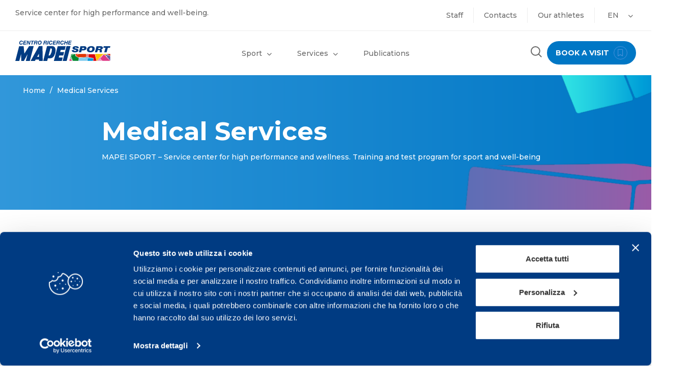

--- FILE ---
content_type: text/html; charset=UTF-8
request_url: https://www.mapeisport.it/en/medical-services/
body_size: 13595
content:
<!DOCTYPE html>
<html lang="en-US">
<head>
	<meta charset="UTF-8">
	<meta name="viewport" content="width=device-width, initial-scale=1.0">
	<meta http-equiv="X-UA-Compatible" content="IE=edge">

	<title>Medical Services - Mapei Sport</title>

<!-- Global site tag (gtag.js) - Google Analytics -->
<script async src="https://www.googletagmanager.com/gtag/js?id=G-PPY5H4N54P"></script>
<script>
  window.dataLayer = window.dataLayer || [];
  function gtag(){dataLayer.push(arguments);}
  gtag('js', new Date());

  gtag('config', 'G-PPY5H4N54P');
</script>

<link rel="apple-touch-icon" sizes="180x180" href="/apple-touch-icon.png">
<link rel="icon" type="image/png" sizes="32x32" href="/favicon-32x32.png">
<link rel="icon" type="image/png" sizes="16x16" href="/favicon-16x16.png">
<link rel="manifest" href="/site.webmanifest">

	<link rel="profile" href="http://gmpg.org/xfn/11">
	<link rel="pingback" href="https://www.mapeisport.it/xmlrpc.php">
	<link href='https://fonts.googleapis.com/css?family=Montserrat:400,300,500,700' rel='stylesheet' type='text/css'>
	<script
  		src="https://code.jquery.com/jquery-3.6.0.js"
  		integrity="sha256-H+K7U5CnXl1h5ywQfKtSj8PCmoN9aaq30gDh27Xc0jk="
		crossorigin="anonymous"></script>
	<script src="https://cdn.jsdelivr.net/npm/js-cookie@2/src/js.cookie.min.js"></script>
	<script src="https://ajax.googleapis.com/ajax/libs/jquery/3.5.1/jquery.min.js"></script>
	<script type="text/javascript" data-cookieconsent="ignore">
	window.dataLayer = window.dataLayer || [];

	function gtag() {
		dataLayer.push(arguments);
	}

	gtag("consent", "default", {
		ad_personalization: "denied",
		ad_storage: "denied",
		ad_user_data: "denied",
		analytics_storage: "denied",
		functionality_storage: "denied",
		personalization_storage: "denied",
		security_storage: "granted",
		wait_for_update: 500,
	});
	gtag("set", "ads_data_redaction", true);
	</script>
<script type="text/javascript"
		id="Cookiebot"
		src="https://consent.cookiebot.com/uc.js"
		data-implementation="wp"
		data-cbid="e89cda1e-45a1-4cc6-8931-44ee32ee508b"
							data-blockingmode="auto"
	></script>
<meta name='robots' content='index, follow, max-image-preview:large, max-snippet:-1, max-video-preview:-1' />
	<style>img:is([sizes="auto" i], [sizes^="auto," i]) { contain-intrinsic-size: 3000px 1500px }</style>
	<link rel="alternate" hreflang="it" href="https://www.mapeisport.it/servizi-medici/" />
<link rel="alternate" hreflang="en" href="https://www.mapeisport.it/en/medical-services/" />
<link rel="alternate" hreflang="x-default" href="https://www.mapeisport.it/servizi-medici/" />

	<!-- This site is optimized with the Yoast SEO plugin v25.7 - https://yoast.com/wordpress/plugins/seo/ -->
	<link rel="canonical" href="http://www.mapeisport.it/en/medical-services/" />
	<meta property="og:locale" content="en_US" />
	<meta property="og:type" content="article" />
	<meta property="og:title" content="Medical Services - Mapei Sport" />
	<meta property="og:description" content="MAPEI SPORT &#8211; Service center for high performance and wellness. Training and test program for sport and well-being" />
	<meta property="og:url" content="http://www.mapeisport.it/en/medical-services/" />
	<meta property="og:site_name" content="Mapei Sport" />
	<meta property="article:publisher" content="https://www.facebook.com/MapeiSport/" />
	<meta name="twitter:card" content="summary_large_image" />
	<meta name="twitter:site" content="@MapeiSport" />
	<script type="application/ld+json" class="yoast-schema-graph">{"@context":"https://schema.org","@graph":[{"@type":"WebPage","@id":"http://www.mapeisport.it/en/medical-services/","url":"http://www.mapeisport.it/en/medical-services/","name":"Medical Services - Mapei Sport","isPartOf":{"@id":"http://www.mapeisport.it/#website"},"datePublished":"2022-02-04T16:03:04+00:00","breadcrumb":{"@id":"http://www.mapeisport.it/en/medical-services/#breadcrumb"},"inLanguage":"en-US","potentialAction":[{"@type":"ReadAction","target":["http://www.mapeisport.it/en/medical-services/"]}]},{"@type":"BreadcrumbList","@id":"http://www.mapeisport.it/en/medical-services/#breadcrumb","itemListElement":[{"@type":"ListItem","position":1,"name":"Home","item":"https://www.mapeisport.it/en/"},{"@type":"ListItem","position":2,"name":"Medical Services"}]},{"@type":"WebSite","@id":"http://www.mapeisport.it/#website","url":"http://www.mapeisport.it/","name":"Mapei Sport","description":"","potentialAction":[{"@type":"SearchAction","target":{"@type":"EntryPoint","urlTemplate":"http://www.mapeisport.it/?s={search_term_string}"},"query-input":{"@type":"PropertyValueSpecification","valueRequired":true,"valueName":"search_term_string"}}],"inLanguage":"en-US"}]}</script>
	<!-- / Yoast SEO plugin. -->


<link rel='dns-prefetch' href='//vjs.zencdn.net' />
<link rel="alternate" type="application/rss+xml" title="Mapei Sport &raquo; Feed" href="https://www.mapeisport.it/en/feed/" />
<script type="text/javascript">
/* <![CDATA[ */
window._wpemojiSettings = {"baseUrl":"https:\/\/s.w.org\/images\/core\/emoji\/16.0.1\/72x72\/","ext":".png","svgUrl":"https:\/\/s.w.org\/images\/core\/emoji\/16.0.1\/svg\/","svgExt":".svg","source":{"concatemoji":"https:\/\/www.mapeisport.it\/wp-includes\/js\/wp-emoji-release.min.js?ver=6.8.2"}};
/*! This file is auto-generated */
!function(s,n){var o,i,e;function c(e){try{var t={supportTests:e,timestamp:(new Date).valueOf()};sessionStorage.setItem(o,JSON.stringify(t))}catch(e){}}function p(e,t,n){e.clearRect(0,0,e.canvas.width,e.canvas.height),e.fillText(t,0,0);var t=new Uint32Array(e.getImageData(0,0,e.canvas.width,e.canvas.height).data),a=(e.clearRect(0,0,e.canvas.width,e.canvas.height),e.fillText(n,0,0),new Uint32Array(e.getImageData(0,0,e.canvas.width,e.canvas.height).data));return t.every(function(e,t){return e===a[t]})}function u(e,t){e.clearRect(0,0,e.canvas.width,e.canvas.height),e.fillText(t,0,0);for(var n=e.getImageData(16,16,1,1),a=0;a<n.data.length;a++)if(0!==n.data[a])return!1;return!0}function f(e,t,n,a){switch(t){case"flag":return n(e,"\ud83c\udff3\ufe0f\u200d\u26a7\ufe0f","\ud83c\udff3\ufe0f\u200b\u26a7\ufe0f")?!1:!n(e,"\ud83c\udde8\ud83c\uddf6","\ud83c\udde8\u200b\ud83c\uddf6")&&!n(e,"\ud83c\udff4\udb40\udc67\udb40\udc62\udb40\udc65\udb40\udc6e\udb40\udc67\udb40\udc7f","\ud83c\udff4\u200b\udb40\udc67\u200b\udb40\udc62\u200b\udb40\udc65\u200b\udb40\udc6e\u200b\udb40\udc67\u200b\udb40\udc7f");case"emoji":return!a(e,"\ud83e\udedf")}return!1}function g(e,t,n,a){var r="undefined"!=typeof WorkerGlobalScope&&self instanceof WorkerGlobalScope?new OffscreenCanvas(300,150):s.createElement("canvas"),o=r.getContext("2d",{willReadFrequently:!0}),i=(o.textBaseline="top",o.font="600 32px Arial",{});return e.forEach(function(e){i[e]=t(o,e,n,a)}),i}function t(e){var t=s.createElement("script");t.src=e,t.defer=!0,s.head.appendChild(t)}"undefined"!=typeof Promise&&(o="wpEmojiSettingsSupports",i=["flag","emoji"],n.supports={everything:!0,everythingExceptFlag:!0},e=new Promise(function(e){s.addEventListener("DOMContentLoaded",e,{once:!0})}),new Promise(function(t){var n=function(){try{var e=JSON.parse(sessionStorage.getItem(o));if("object"==typeof e&&"number"==typeof e.timestamp&&(new Date).valueOf()<e.timestamp+604800&&"object"==typeof e.supportTests)return e.supportTests}catch(e){}return null}();if(!n){if("undefined"!=typeof Worker&&"undefined"!=typeof OffscreenCanvas&&"undefined"!=typeof URL&&URL.createObjectURL&&"undefined"!=typeof Blob)try{var e="postMessage("+g.toString()+"("+[JSON.stringify(i),f.toString(),p.toString(),u.toString()].join(",")+"));",a=new Blob([e],{type:"text/javascript"}),r=new Worker(URL.createObjectURL(a),{name:"wpTestEmojiSupports"});return void(r.onmessage=function(e){c(n=e.data),r.terminate(),t(n)})}catch(e){}c(n=g(i,f,p,u))}t(n)}).then(function(e){for(var t in e)n.supports[t]=e[t],n.supports.everything=n.supports.everything&&n.supports[t],"flag"!==t&&(n.supports.everythingExceptFlag=n.supports.everythingExceptFlag&&n.supports[t]);n.supports.everythingExceptFlag=n.supports.everythingExceptFlag&&!n.supports.flag,n.DOMReady=!1,n.readyCallback=function(){n.DOMReady=!0}}).then(function(){return e}).then(function(){var e;n.supports.everything||(n.readyCallback(),(e=n.source||{}).concatemoji?t(e.concatemoji):e.wpemoji&&e.twemoji&&(t(e.twemoji),t(e.wpemoji)))}))}((window,document),window._wpemojiSettings);
/* ]]> */
</script>
<link rel='stylesheet' id='sbi_styles-css' href='https://www.mapeisport.it/wp-content/plugins/instagram-feed/css/sbi-styles.min.css?ver=6.9.1' type='text/css' media='all' />
<style id='wp-emoji-styles-inline-css' type='text/css'>

	img.wp-smiley, img.emoji {
		display: inline !important;
		border: none !important;
		box-shadow: none !important;
		height: 1em !important;
		width: 1em !important;
		margin: 0 0.07em !important;
		vertical-align: -0.1em !important;
		background: none !important;
		padding: 0 !important;
	}
</style>
<link rel='stylesheet' id='wp-block-library-css' href='https://www.mapeisport.it/wp-includes/css/dist/block-library/style.min.css?ver=6.8.2' type='text/css' media='all' />
<style id='classic-theme-styles-inline-css' type='text/css'>
/*! This file is auto-generated */
.wp-block-button__link{color:#fff;background-color:#32373c;border-radius:9999px;box-shadow:none;text-decoration:none;padding:calc(.667em + 2px) calc(1.333em + 2px);font-size:1.125em}.wp-block-file__button{background:#32373c;color:#fff;text-decoration:none}
</style>
<style id='global-styles-inline-css' type='text/css'>
:root{--wp--preset--aspect-ratio--square: 1;--wp--preset--aspect-ratio--4-3: 4/3;--wp--preset--aspect-ratio--3-4: 3/4;--wp--preset--aspect-ratio--3-2: 3/2;--wp--preset--aspect-ratio--2-3: 2/3;--wp--preset--aspect-ratio--16-9: 16/9;--wp--preset--aspect-ratio--9-16: 9/16;--wp--preset--color--black: #000000;--wp--preset--color--cyan-bluish-gray: #abb8c3;--wp--preset--color--white: #ffffff;--wp--preset--color--pale-pink: #f78da7;--wp--preset--color--vivid-red: #cf2e2e;--wp--preset--color--luminous-vivid-orange: #ff6900;--wp--preset--color--luminous-vivid-amber: #fcb900;--wp--preset--color--light-green-cyan: #7bdcb5;--wp--preset--color--vivid-green-cyan: #00d084;--wp--preset--color--pale-cyan-blue: #8ed1fc;--wp--preset--color--vivid-cyan-blue: #0693e3;--wp--preset--color--vivid-purple: #9b51e0;--wp--preset--gradient--vivid-cyan-blue-to-vivid-purple: linear-gradient(135deg,rgba(6,147,227,1) 0%,rgb(155,81,224) 100%);--wp--preset--gradient--light-green-cyan-to-vivid-green-cyan: linear-gradient(135deg,rgb(122,220,180) 0%,rgb(0,208,130) 100%);--wp--preset--gradient--luminous-vivid-amber-to-luminous-vivid-orange: linear-gradient(135deg,rgba(252,185,0,1) 0%,rgba(255,105,0,1) 100%);--wp--preset--gradient--luminous-vivid-orange-to-vivid-red: linear-gradient(135deg,rgba(255,105,0,1) 0%,rgb(207,46,46) 100%);--wp--preset--gradient--very-light-gray-to-cyan-bluish-gray: linear-gradient(135deg,rgb(238,238,238) 0%,rgb(169,184,195) 100%);--wp--preset--gradient--cool-to-warm-spectrum: linear-gradient(135deg,rgb(74,234,220) 0%,rgb(151,120,209) 20%,rgb(207,42,186) 40%,rgb(238,44,130) 60%,rgb(251,105,98) 80%,rgb(254,248,76) 100%);--wp--preset--gradient--blush-light-purple: linear-gradient(135deg,rgb(255,206,236) 0%,rgb(152,150,240) 100%);--wp--preset--gradient--blush-bordeaux: linear-gradient(135deg,rgb(254,205,165) 0%,rgb(254,45,45) 50%,rgb(107,0,62) 100%);--wp--preset--gradient--luminous-dusk: linear-gradient(135deg,rgb(255,203,112) 0%,rgb(199,81,192) 50%,rgb(65,88,208) 100%);--wp--preset--gradient--pale-ocean: linear-gradient(135deg,rgb(255,245,203) 0%,rgb(182,227,212) 50%,rgb(51,167,181) 100%);--wp--preset--gradient--electric-grass: linear-gradient(135deg,rgb(202,248,128) 0%,rgb(113,206,126) 100%);--wp--preset--gradient--midnight: linear-gradient(135deg,rgb(2,3,129) 0%,rgb(40,116,252) 100%);--wp--preset--font-size--small: 13px;--wp--preset--font-size--medium: 20px;--wp--preset--font-size--large: 36px;--wp--preset--font-size--x-large: 42px;--wp--preset--spacing--20: 0.44rem;--wp--preset--spacing--30: 0.67rem;--wp--preset--spacing--40: 1rem;--wp--preset--spacing--50: 1.5rem;--wp--preset--spacing--60: 2.25rem;--wp--preset--spacing--70: 3.38rem;--wp--preset--spacing--80: 5.06rem;--wp--preset--shadow--natural: 6px 6px 9px rgba(0, 0, 0, 0.2);--wp--preset--shadow--deep: 12px 12px 50px rgba(0, 0, 0, 0.4);--wp--preset--shadow--sharp: 6px 6px 0px rgba(0, 0, 0, 0.2);--wp--preset--shadow--outlined: 6px 6px 0px -3px rgba(255, 255, 255, 1), 6px 6px rgba(0, 0, 0, 1);--wp--preset--shadow--crisp: 6px 6px 0px rgba(0, 0, 0, 1);}:where(.is-layout-flex){gap: 0.5em;}:where(.is-layout-grid){gap: 0.5em;}body .is-layout-flex{display: flex;}.is-layout-flex{flex-wrap: wrap;align-items: center;}.is-layout-flex > :is(*, div){margin: 0;}body .is-layout-grid{display: grid;}.is-layout-grid > :is(*, div){margin: 0;}:where(.wp-block-columns.is-layout-flex){gap: 2em;}:where(.wp-block-columns.is-layout-grid){gap: 2em;}:where(.wp-block-post-template.is-layout-flex){gap: 1.25em;}:where(.wp-block-post-template.is-layout-grid){gap: 1.25em;}.has-black-color{color: var(--wp--preset--color--black) !important;}.has-cyan-bluish-gray-color{color: var(--wp--preset--color--cyan-bluish-gray) !important;}.has-white-color{color: var(--wp--preset--color--white) !important;}.has-pale-pink-color{color: var(--wp--preset--color--pale-pink) !important;}.has-vivid-red-color{color: var(--wp--preset--color--vivid-red) !important;}.has-luminous-vivid-orange-color{color: var(--wp--preset--color--luminous-vivid-orange) !important;}.has-luminous-vivid-amber-color{color: var(--wp--preset--color--luminous-vivid-amber) !important;}.has-light-green-cyan-color{color: var(--wp--preset--color--light-green-cyan) !important;}.has-vivid-green-cyan-color{color: var(--wp--preset--color--vivid-green-cyan) !important;}.has-pale-cyan-blue-color{color: var(--wp--preset--color--pale-cyan-blue) !important;}.has-vivid-cyan-blue-color{color: var(--wp--preset--color--vivid-cyan-blue) !important;}.has-vivid-purple-color{color: var(--wp--preset--color--vivid-purple) !important;}.has-black-background-color{background-color: var(--wp--preset--color--black) !important;}.has-cyan-bluish-gray-background-color{background-color: var(--wp--preset--color--cyan-bluish-gray) !important;}.has-white-background-color{background-color: var(--wp--preset--color--white) !important;}.has-pale-pink-background-color{background-color: var(--wp--preset--color--pale-pink) !important;}.has-vivid-red-background-color{background-color: var(--wp--preset--color--vivid-red) !important;}.has-luminous-vivid-orange-background-color{background-color: var(--wp--preset--color--luminous-vivid-orange) !important;}.has-luminous-vivid-amber-background-color{background-color: var(--wp--preset--color--luminous-vivid-amber) !important;}.has-light-green-cyan-background-color{background-color: var(--wp--preset--color--light-green-cyan) !important;}.has-vivid-green-cyan-background-color{background-color: var(--wp--preset--color--vivid-green-cyan) !important;}.has-pale-cyan-blue-background-color{background-color: var(--wp--preset--color--pale-cyan-blue) !important;}.has-vivid-cyan-blue-background-color{background-color: var(--wp--preset--color--vivid-cyan-blue) !important;}.has-vivid-purple-background-color{background-color: var(--wp--preset--color--vivid-purple) !important;}.has-black-border-color{border-color: var(--wp--preset--color--black) !important;}.has-cyan-bluish-gray-border-color{border-color: var(--wp--preset--color--cyan-bluish-gray) !important;}.has-white-border-color{border-color: var(--wp--preset--color--white) !important;}.has-pale-pink-border-color{border-color: var(--wp--preset--color--pale-pink) !important;}.has-vivid-red-border-color{border-color: var(--wp--preset--color--vivid-red) !important;}.has-luminous-vivid-orange-border-color{border-color: var(--wp--preset--color--luminous-vivid-orange) !important;}.has-luminous-vivid-amber-border-color{border-color: var(--wp--preset--color--luminous-vivid-amber) !important;}.has-light-green-cyan-border-color{border-color: var(--wp--preset--color--light-green-cyan) !important;}.has-vivid-green-cyan-border-color{border-color: var(--wp--preset--color--vivid-green-cyan) !important;}.has-pale-cyan-blue-border-color{border-color: var(--wp--preset--color--pale-cyan-blue) !important;}.has-vivid-cyan-blue-border-color{border-color: var(--wp--preset--color--vivid-cyan-blue) !important;}.has-vivid-purple-border-color{border-color: var(--wp--preset--color--vivid-purple) !important;}.has-vivid-cyan-blue-to-vivid-purple-gradient-background{background: var(--wp--preset--gradient--vivid-cyan-blue-to-vivid-purple) !important;}.has-light-green-cyan-to-vivid-green-cyan-gradient-background{background: var(--wp--preset--gradient--light-green-cyan-to-vivid-green-cyan) !important;}.has-luminous-vivid-amber-to-luminous-vivid-orange-gradient-background{background: var(--wp--preset--gradient--luminous-vivid-amber-to-luminous-vivid-orange) !important;}.has-luminous-vivid-orange-to-vivid-red-gradient-background{background: var(--wp--preset--gradient--luminous-vivid-orange-to-vivid-red) !important;}.has-very-light-gray-to-cyan-bluish-gray-gradient-background{background: var(--wp--preset--gradient--very-light-gray-to-cyan-bluish-gray) !important;}.has-cool-to-warm-spectrum-gradient-background{background: var(--wp--preset--gradient--cool-to-warm-spectrum) !important;}.has-blush-light-purple-gradient-background{background: var(--wp--preset--gradient--blush-light-purple) !important;}.has-blush-bordeaux-gradient-background{background: var(--wp--preset--gradient--blush-bordeaux) !important;}.has-luminous-dusk-gradient-background{background: var(--wp--preset--gradient--luminous-dusk) !important;}.has-pale-ocean-gradient-background{background: var(--wp--preset--gradient--pale-ocean) !important;}.has-electric-grass-gradient-background{background: var(--wp--preset--gradient--electric-grass) !important;}.has-midnight-gradient-background{background: var(--wp--preset--gradient--midnight) !important;}.has-small-font-size{font-size: var(--wp--preset--font-size--small) !important;}.has-medium-font-size{font-size: var(--wp--preset--font-size--medium) !important;}.has-large-font-size{font-size: var(--wp--preset--font-size--large) !important;}.has-x-large-font-size{font-size: var(--wp--preset--font-size--x-large) !important;}
:where(.wp-block-post-template.is-layout-flex){gap: 1.25em;}:where(.wp-block-post-template.is-layout-grid){gap: 1.25em;}
:where(.wp-block-columns.is-layout-flex){gap: 2em;}:where(.wp-block-columns.is-layout-grid){gap: 2em;}
:root :where(.wp-block-pullquote){font-size: 1.5em;line-height: 1.6;}
</style>
<link rel='stylesheet' id='wpml-legacy-dropdown-click-0-css' href='https://www.mapeisport.it/wp-content/plugins/sitepress-multilingual-cms/templates/language-switchers/legacy-dropdown-click/style.min.css?ver=1' type='text/css' media='all' />
<style id='wpml-legacy-dropdown-click-0-inline-css' type='text/css'>
.wpml-ls-statics-shortcode_actions{background-color:#cbddeb;}.wpml-ls-statics-shortcode_actions, .wpml-ls-statics-shortcode_actions .wpml-ls-sub-menu, .wpml-ls-statics-shortcode_actions a {border-color:#0099cc;}.wpml-ls-statics-shortcode_actions a, .wpml-ls-statics-shortcode_actions .wpml-ls-sub-menu a, .wpml-ls-statics-shortcode_actions .wpml-ls-sub-menu a:link, .wpml-ls-statics-shortcode_actions li:not(.wpml-ls-current-language) .wpml-ls-link, .wpml-ls-statics-shortcode_actions li:not(.wpml-ls-current-language) .wpml-ls-link:link {color:#000000;background-color:#cbddeb;}.wpml-ls-statics-shortcode_actions .wpml-ls-sub-menu a:hover,.wpml-ls-statics-shortcode_actions .wpml-ls-sub-menu a:focus, .wpml-ls-statics-shortcode_actions .wpml-ls-sub-menu a:link:hover, .wpml-ls-statics-shortcode_actions .wpml-ls-sub-menu a:link:focus {color:#ffffff;background-color:#95bedd;}.wpml-ls-statics-shortcode_actions .wpml-ls-current-language > a {color:#ffffff;background-color:#95bedd;}.wpml-ls-statics-shortcode_actions .wpml-ls-current-language:hover>a, .wpml-ls-statics-shortcode_actions .wpml-ls-current-language>a:focus {color:#000000;background-color:#95bedd;}
</style>
<link rel='stylesheet' id='_tk-bootstrap-wp-css' href='https://www.mapeisport.it/wp-content/themes/mapeisport2/includes/css/bootstrap-wp.css?ver=6.8.2' type='text/css' media='all' />
<link rel='stylesheet' id='_tk-bootstrap-css' href='https://www.mapeisport.it/wp-content/themes/mapeisport2/includes/resources/bootstrap/css/bootstrap.min.css?ver=6.8.2' type='text/css' media='all' />
<link rel='stylesheet' id='_tk-font-awesome-css' href='https://www.mapeisport.it/wp-content/themes/mapeisport2/includes/css/font-awesome.min.css?ver=4.1.0' type='text/css' media='all' />
<link rel='stylesheet' id='video-js-css-css' href='http://vjs.zencdn.net/4.12/video-js.css?ver=6.8.2' type='text/css' media='all' />
<link rel='stylesheet' id='_tk-style-css' href='https://www.mapeisport.it/wp-content/themes/mapeisport2/style.css?ver=6.8.2' type='text/css' media='all' />
<link rel='stylesheet' id='mapei-style-css' href='https://www.mapeisport.it/wp-content/themes/mapeisport2/assets/css/custom.css?ver=6.8.2' type='text/css' media='all' />
<link rel='stylesheet' id='fancybox-css' href='https://www.mapeisport.it/wp-content/plugins/easy-fancybox/fancybox/1.5.4/jquery.fancybox.min.css?ver=6.8.2' type='text/css' media='screen' />
<link rel='stylesheet' id='tablepress-default-css' href='https://www.mapeisport.it/wp-content/plugins/tablepress/css/build/default.css?ver=3.1.3' type='text/css' media='all' />
<script type="text/javascript" src="https://www.mapeisport.it/wp-content/plugins/sitepress-multilingual-cms/templates/language-switchers/legacy-dropdown-click/script.min.js?ver=1" id="wpml-legacy-dropdown-click-0-js"></script>
<script type="text/javascript" src="https://www.mapeisport.it/wp-includes/js/jquery/jquery.min.js?ver=3.7.1" id="jquery-core-js"></script>
<script type="text/javascript" src="https://www.mapeisport.it/wp-includes/js/jquery/jquery-migrate.min.js?ver=3.4.1" id="jquery-migrate-js"></script>
<script type="text/javascript" src="https://www.mapeisport.it/wp-content/themes/mapeisport2/includes/resources/bootstrap/js/bootstrap.min.js?ver=6.8.2" id="_tk-bootstrapjs-js"></script>
<script type="text/javascript" src="https://www.mapeisport.it/wp-content/themes/mapeisport2/includes/js/bootstrap-wp.js?ver=6.8.2" id="_tk-bootstrapwp-js"></script>
<script type="text/javascript" src="https://www.mapeisport.it/wp-content/themes/mapeisport2/assets/js/imgLiquid-min.js?ver=6.8.2" id="img-liquid-js"></script>
<script type="text/javascript" src="http://vjs.zencdn.net/4.12/video.js?ver=6.8.2" id="video-js-js"></script>
<script type="text/javascript" src="https://www.mapeisport.it/wp-content/themes/mapeisport2/assets/js/youtube.js?ver=6.8.2" id="youtube-js-js"></script>
<script type="text/javascript" id="wpml-browser-redirect-js-extra">
/* <![CDATA[ */
var wpml_browser_redirect_params = {"pageLanguage":"en","languageUrls":{"it_it":"https:\/\/www.mapeisport.it\/servizi-medici\/","it":"https:\/\/www.mapeisport.it\/servizi-medici\/","en_us":"https:\/\/www.mapeisport.it\/en\/medical-services\/","en":"https:\/\/www.mapeisport.it\/en\/medical-services\/","us":"https:\/\/www.mapeisport.it\/en\/medical-services\/"},"cookie":{"name":"_icl_visitor_lang_js","domain":"www.mapeisport.it","path":"\/","expiration":24}};
/* ]]> */
</script>
<script type="text/javascript" src="https://www.mapeisport.it/wp-content/plugins/sitepress-multilingual-cms/dist/js/browser-redirect/app.js?ver=476000" id="wpml-browser-redirect-js"></script>
<link rel="https://api.w.org/" href="https://www.mapeisport.it/en/wp-json/" /><link rel="alternate" title="JSON" type="application/json" href="https://www.mapeisport.it/en/wp-json/wp/v2/pages/7650" /><link rel="EditURI" type="application/rsd+xml" title="RSD" href="https://www.mapeisport.it/xmlrpc.php?rsd" />
<meta name="generator" content="WordPress 6.8.2" />
<link rel='shortlink' href='https://www.mapeisport.it/en/?p=7650' />
<link rel="alternate" title="oEmbed (JSON)" type="application/json+oembed" href="https://www.mapeisport.it/en/wp-json/oembed/1.0/embed?url=https%3A%2F%2Fwww.mapeisport.it%2Fen%2Fmedical-services%2F" />
<link rel="alternate" title="oEmbed (XML)" type="text/xml+oembed" href="https://www.mapeisport.it/en/wp-json/oembed/1.0/embed?url=https%3A%2F%2Fwww.mapeisport.it%2Fen%2Fmedical-services%2F&#038;format=xml" />
<meta name="generator" content="WPML ver:4.7.6 stt:1,27;" />
<!-- Instagram Feed CSS -->
<style type="text/css">
margin-right: 200px;
margin-left: 200px;
</style>
	
	<!-- Link Swiper's CSS -->

    <link rel="stylesheet" href="https://unpkg.com/swiper/swiper-bundle.min.css"/>
	<link rel="stylesheet" href="https://code.jquery.com/ui/1.13.1/themes/base/jquery-ui.css">
	<link rel="stylesheet" href="https://cdnjs.cloudflare.com/ajax/libs/font-awesome/4.7.0/css/font-awesome.min.css">
	<link rel="stylesheet" href="https://cdnjs.cloudflare.com/ajax/libs/font-awesome/6.0.0-beta3/css/all.min.css" integrity="sha512-Fo3rlrZj/k7ujTnHg4CGR2D7kSs0v4LLanw2qksYuRlEzO+tcaEPQogQ0KaoGN26/zrn20ImR1DfuLWnOo7aBA==" crossorigin="anonymous" referrerpolicy="no-referrer" />
</head>

<body class="wp-singular page-template page-template-page-templates page-template-template-servizi_medici page-template-page-templatestemplate-servizi_medici-php page page-id-7650 wp-theme-mapeisport2 group-blog" style="font-family: 'Montserrat'; background-color: #fff !important" id="bg-white">
	
<!--<header id="masthead" class="site-header" role="banner">-->
<!-- Google Tag Manager (noscript) -->
<noscript><iframe src="https://www.googletagmanager.com/ns.html?id=GTM-W3VDP44"
height="0" width="0" style="display:none;visibility:hidden"></iframe></noscript>
<!-- End Google Tag Manager (noscript) -->

<!-- top navbar -->
<div class="navbar">
  <div class="" >
    <div class="navbar-top">
		
		<div class="navbar topnavbar">
			<span class="title-header" >Service center for high performance and well-being.</span>
			<div class="link-header">
									<a class="nav-link "  href="https://www.mapeisport.it/en/our-staff/">Staff</a>
									<a class="nav-link "  href="https://www.mapeisport.it/en/contacts/">Contacts</a>
									<a class="nav-link "  href="https://www.mapeisport.it/en/our-athletes/">Our athletes</a>
								<div class="nav-link nav-lang-menu-cnt">
													<a class="nav-lang-link nav-lang-drop" href="https://www.mapeisport.it/servizi-medici/">IT</a>
																	<a class="nav-lang-link nav-lang-active" href="https://www.mapeisport.it/en/medical-services/">EN</a>
															<i class="fas fa-chevron-down new-caret"></i>
										</div>	
			</div>
		</div>		
    </div>
  </div>
</div>
 
<nav class="navbar">
		<div class="no-padding container-fluid mainmenu" id="mainmenu">
					<a class="no-padding img-logo col-md-3 col-sm-3" href="http://www.mapeisport.it/en/">
				<img src="https://www.mapeisport.it/wp-content/themes/mapeisport2/assets/img/logo.svg"/>
			</a>
				
		<!-- The WordPress Menu goes here -->
				<div id="navbar" class="hidden-xs col-md-6 col-sm-6" >								
					<div class="navbar-nav no-padding">						
						<div class="menu-navigation">
																 
										<div class="menucontainer">
											<div class=" nav-link-menu nav-sport">
												<a title="Sport" href="javascript:void()" id="nav-sport" class="navbar-item ">Sport <i class="fas fa-chevron-down new-caret"></i></a>
											</div>
										</div>
																											 
										<div class="menucontainer">
											<div class=" nav-link-menu nav-services">
												<a title="Services" href="javascript:void()" id="nav-services" class="navbar-item ">Services <i class="fas fa-chevron-down new-caret"></i></a>
											</div>
										</div>
																																						<div class="nav-link-menu">
																								
												<a title="Publications" id="nav-publications" class="navbar-item" href="https://www.mapeisport.it/en/scientific-activities/">
													Publications												</a>
											</div>
																								</div><!-- menu-navigation -->
						
					</div>
				</div>
				<div class="no-padding col-md-3 col-sm-5">
											<button onclick="window.location.href='/en/reservations/'" class="button-nuovo pull-right btnPrenota">
							book a visit <i class=" hidden-xs far fa-bookmark bookmark-button"></i>
						</button>
																<a class="link-ricerca pull-right hidden-sm hidden-xs" href="/en/search">
						<svg xmlns="http://www.w3.org/2000/svg" width="22.414" height="22.414" viewBox="0 0 22.414 22.414">
						<g id="search" transform="translate(-4 -4)">
							<path id="Tracciato_3842" data-name="Tracciato 3842" d="M15.5,15.5l5,5" transform="translate(4.5 4.5)" fill="none" stroke="#686868" stroke-linecap="round" stroke-linejoin="round" stroke-width="2"/>
							<path id="Tracciato_3843" data-name="Tracciato 3843" d="M5,13.571A8.571,8.571,0,1,0,13.571,5,8.571,8.571,0,0,0,5,13.571Z" fill="none" stroke="#686868" stroke-linecap="round" stroke-linejoin="round" stroke-width="2"/>
						</g>
						</svg>
					</a>
										
				</div>
				<div class="mobile menu hidden-sm">
					<button type="button" class="navbar-toggle" id="open-mobile-menu">
						<span class="sr-only">Toggle navigation </span>
						<span class="icon-bar"></span>
						<span class="icon-bar"></span>
						<span class="icon-bar"></span>
					</button>
					<div class="mobile-menu" style="display:none">
					    <div class="container">
							<div class="row">
								<div class="pull-right">
									<button id="closeBTN" ><i class="fas fa-close"></i></button>
								</div>
							</div>
							<div class="row">
																<ul>
																		 
																						<a title="Sport" id="nav-sport" 
											class="navbar-item mobile-nav-sport" href="#">
												Sport <i class="fas fa-chevron-down new-caret"></i>
											</a>

																						<div class="submenu-sport">
												
																																							<li class="submenu" >
															<a title="Soccer" id="nav-soccer" class="navbar-item" href="https://www.mapeisport.it/en/sport/soccer/">
															Soccer														
														</a>
													</li>
																																							<li class="submenu" >
															<a title="Cycling and MTB" id="nav-cyclingandmtb" class="navbar-item" href="https://www.mapeisport.it/en/sport/cycling-and-mtb/">
															Cycling and MTB														
														</a>
													</li>
																																							<li class="submenu" >
															<a title="Motor Sports" id="nav-motorsports" class="navbar-item" href="https://www.mapeisport.it/en/sport/motor-sports/">
															Motor Sports														
														</a>
													</li>
																																							<li class="submenu" >
															<a title="Basketball" id="nav-basketball" class="navbar-item" href="https://www.mapeisport.it/en/sport/basketball/">
															Basketball														
														</a>
													</li>
																																							<li class="submenu" >
															<a title="Running" id="nav-running" class="navbar-item" href="https://www.mapeisport.it/en/sport/running/">
															Running														
														</a>
													</li>
																																							<li class="submenu" >
															<a title="Fencing" id="nav-fencing" class="navbar-item" href="https://www.mapeisport.it/en/sport/fencing/">
															Fencing														
														</a>
													</li>
																																							<li class="submenu" >
															<a title="Alpine skiing" id="nav-alpineskiing" class="navbar-item" href="https://www.mapeisport.it/en/sport/alpine-skiing/">
															Alpine skiing														
														</a>
													</li>
																																							<li class="submenu" >
															<a title="Tennis" id="nav-tennis" class="navbar-item" href="https://www.mapeisport.it/en/sport/tennis/">
															Tennis														
														</a>
													</li>
																																							<li class="submenu" >
															<a title="Triathlon" id="nav-triathlon" class="navbar-item" href="https://www.mapeisport.it/en/sport/triathlon/">
															Triathlon														
														</a>
													</li>
																																							<li class="submenu" >
															<a title="Wellness" id="nav-wellness" class="navbar-item" href="https://www.mapeisport.it/en/sport/wellness/">
															Wellness														
														</a>
													</li>
																																							<li class="submenu" >
															<a title="Other sports" id="nav-othersports" class="navbar-item" href="https://www.mapeisport.it/en/sport/other-sports/">
															Other sports														
														</a>
													</li>
																							</div><!-- submenu -->

																														 
																						<a title="Services" id="nav-services" 
											class="navbar-item mobile-nav-services" href="#">
												Services <i class="fas fa-chevron-down new-caret"></i>
											</a>

																						<div class="submenu-services">
												
																																							<li class="submenu" >
															<a title="Medical Services" id="nav-medicalservices" class="navbar-item" href="https://www.mapeisport.it/en/medical-services/">
															Medical Services														
																													<img style="margin-left: 20px;" src="\wp-content\themes\mapeisport2\assets\img\servizi-medici.svg"/>
														</a>
													</li>
																																							<li class="submenu" >
															<a title="Assessment Test" id="nav-assessmenttest" class="navbar-item" href="https://www.mapeisport.it/en/assessment-test/">
															Assessment Test														
																													<img style="margin-left: 20px;" src="\wp-content\themes\mapeisport2\assets\img\valutazione.svg"/>
														</a>
													</li>
																																							<li class="submenu" >
															<a title="Training Schedule" id="nav-trainingschedule" class="navbar-item" href="https://www.mapeisport.it/en/training-schedule/">
															Training Schedule														
																													<img style="margin-left: 20px;" src="\wp-content\themes\mapeisport2\assets\img\programmazione.svg"/>
														</a>
													</li>
																							</div><!-- submenu -->

																																										<li>
																										<a title="Publications" id="nav-publications" class="navbar-item" href="https://www.mapeisport.it/en/scientific-activities/">
														Publications													</a>
												</li>
																													<li>
																					<a class="navbar-item" href="/en/search">Site search 
											<svg style="
														margin-left: 10px;
														color: white;
														width: 30px;
													"  xmlns="http://www.w3.org/2000/svg" width="22.414" height="22.414" viewBox="0 0 22.414 22.414">
											<g id="search" transform="translate(-4 -4)">
												<path id="Tracciato_3842" data-name="Tracciato 3842" d="M15.5,15.5l5,5" transform="translate(4.5 4.5)" fill="none" stroke="#ffffff" stroke-linecap="round" stroke-linejoin="round" stroke-width="2"></path>
												<path id="Tracciato_3843" data-name="Tracciato 3843" d="M5,13.571A8.571,8.571,0,1,0,13.571,5,8.571,8.571,0,0,0,5,13.571Z" fill="none" stroke="#ffffff" stroke-linecap="round" stroke-linejoin="round" stroke-width="2"></path>
											</g>
											</svg>
										</a>
																			</li>
								</ul>
							</div>
						</div>
					</div><!-- menu-navigation -->
				</div>
	</div><!-- .container -->


	<!-- dropdown menu -->
			 
			<div class="white-bg-drop">
				<div class="dropdown-sport-content" id="dropdown-sport">

																			<div class="navmenucol col-md-12 submenu">
																													<div class="sub-service-container sub-soccer" onclick="window.location.href='https://www.mapeisport.it/en/sport/soccer/'" style="cursor: pointer;">
									<div class='content-sub content-sub-soccer'>
										<p class="link-soccer link-servizi-title">
											Soccer										</p>
																			</div>
								</div>	
						
																																	<div class="sub-service-container sub-cyclingandmtb" onclick="window.location.href='https://www.mapeisport.it/en/sport/cycling-and-mtb/'" style="cursor: pointer;">
									<div class='content-sub content-sub-cyclingandmtb'>
										<p class="link-cyclingandmtb link-servizi-title">
											Cycling and MTB										</p>
																			</div>
								</div>	
						
																																	<div class="sub-service-container sub-motorsports" onclick="window.location.href='https://www.mapeisport.it/en/sport/motor-sports/'" style="cursor: pointer;">
									<div class='content-sub content-sub-motorsports'>
										<p class="link-motorsports link-servizi-title">
											Motor Sports										</p>
																			</div>
								</div>	
						
																																	<div class="sub-service-container sub-basketball" onclick="window.location.href='https://www.mapeisport.it/en/sport/basketball/'" style="cursor: pointer;">
									<div class='content-sub content-sub-basketball'>
										<p class="link-basketball link-servizi-title">
											Basketball										</p>
																			</div>
								</div>	
						
																																	<div class="sub-service-container sub-running" onclick="window.location.href='https://www.mapeisport.it/en/sport/running/'" style="cursor: pointer;">
									<div class='content-sub content-sub-running'>
										<p class="link-running link-servizi-title">
											Running										</p>
																			</div>
								</div>	
						
																																	<div class="sub-service-container sub-fencing" onclick="window.location.href='https://www.mapeisport.it/en/sport/fencing/'" style="cursor: pointer;">
									<div class='content-sub content-sub-fencing'>
										<p class="link-fencing link-servizi-title">
											Fencing										</p>
																			</div>
								</div>	
						
																																	<div class="sub-service-container sub-alpineskiing" onclick="window.location.href='https://www.mapeisport.it/en/sport/alpine-skiing/'" style="cursor: pointer;">
									<div class='content-sub content-sub-alpineskiing'>
										<p class="link-alpineskiing link-servizi-title">
											Alpine skiing										</p>
																			</div>
								</div>	
						
																																	<div class="sub-service-container sub-tennis" onclick="window.location.href='https://www.mapeisport.it/en/sport/tennis/'" style="cursor: pointer;">
									<div class='content-sub content-sub-tennis'>
										<p class="link-tennis link-servizi-title">
											Tennis										</p>
																			</div>
								</div>	
						
																																	<div class="sub-service-container sub-triathlon" onclick="window.location.href='https://www.mapeisport.it/en/sport/triathlon/'" style="cursor: pointer;">
									<div class='content-sub content-sub-triathlon'>
										<p class="link-triathlon link-servizi-title">
											Triathlon										</p>
																			</div>
								</div>	
						
																																	<div class="sub-service-container sub-wellness" onclick="window.location.href='https://www.mapeisport.it/en/sport/wellness/'" style="cursor: pointer;">
									<div class='content-sub content-sub-wellness'>
										<p class="link-wellness link-servizi-title">
											Wellness										</p>
																			</div>
								</div>	
						
																																	<div class="sub-service-container sub-othersports" onclick="window.location.href='https://www.mapeisport.it/en/sport/other-sports/'" style="cursor: pointer;">
									<div class='content-sub content-sub-othersports'>
										<p class="link-othersports link-servizi-title">
											Other sports										</p>
																			</div>
								</div>	
						
													</div>
																
				</div>
				
			</div>
			<div class="body-disabler"></div>
					 
			<div class="white-bg-drop">
				<div class="dropdown-services-content" id="dropdown-services">

																			<div class="navmenucol col-md-12 submenu">
																													<div class="sub-service-container sub-medicalservices" onclick="window.location.href='https://www.mapeisport.it/en/medical-services/'" style="cursor: pointer;">
									<div class='content-sub content-sub-medicalservices'>
										<p class="link-medicalservices link-servizi-title">
											Medical Services										</p>
																					<img src="\wp-content\themes\mapeisport2\assets\img\servizi-medici.svg"/>
																			</div>
								</div>	
						
																																	<div class="sub-service-container sub-assessmenttest" onclick="window.location.href='https://www.mapeisport.it/en/assessment-test/'" style="cursor: pointer;">
									<div class='content-sub content-sub-assessmenttest'>
										<p class="link-assessmenttest link-servizi-title">
											Assessment Test										</p>
																					<img src="\wp-content\themes\mapeisport2\assets\img\valutazione.svg"/>
																			</div>
								</div>	
						
																																	<div class="sub-service-container sub-trainingschedule" onclick="window.location.href='https://www.mapeisport.it/en/training-schedule/'" style="cursor: pointer;">
									<div class='content-sub content-sub-trainingschedule'>
										<p class="link-trainingschedule link-servizi-title">
											Training Schedule										</p>
																					<img src="\wp-content\themes\mapeisport2\assets\img\programmazione.svg"/>
																			</div>
								</div>	
						
													</div>
																
				</div>
				
			</div>
			<div class="body-disabler"></div>
								
			<!-- end dropdown menu -->


</nav>


<!--</header>--> <!-- #masthead -->


<script>

$( document ).ready(function() {

	$( window ).scroll(function() {
		var st=$(this).scrollTop();
		if( st > 100){
			$("#mainmenu").addClass("fixed-menu");
			$("#dropdown-sport").css("top",st+20);
			$("#dropdown-servizi").css("top",st+20);
			$("#dropdown-services").css("top",st+20);
		}else{
			$("#mainmenu").removeClass("fixed-menu");
			$("#dropdown-sport").css("top",85);
			$("#dropdown-servizi").css("top",85);
			$("#dropdown-services").css("top",85);
		}
	});

	$( ".nav-sport" ).click(function() {     
		if($('.dropdown-sport-content:visible').length) {
			$('.dropdown-sport-content').slideToggle({height: "none"}, 100);
			$('.body-disabler').fadeOut(100);
		} else {
			$('.dropdown-sport-content').slideToggle({display: "block"}, 100);
			$('.body-disabler').fadeIn(100);
			$('.dropdown-servizi-content').hide();    
			$('.dropdown-services-content').hide();   
		}        
	});
	
	$( ".nav-servizi" ).click(function() {     
		if($('.dropdown-servizi-content:visible').length) {
			$('.dropdown-servizi-content').slideToggle({heigh: "none"}, 100);
			$('.body-disabler').fadeOut(100);
		} else {
			$('.dropdown-servizi-content').slideToggle({display: "block"}, 100);   
			$('.body-disabler').fadeIn(100);
			$('.dropdown-sport-content').hide();  
		}    
	});

	$( ".nav-services" ).click(function() {     
		if($('.dropdown-services-content:visible').length) {
			$('.dropdown-services-content').slideToggle({heigh: "none"}, 100);
			$('.body-disabler').fadeOut(100);
		} else {
			$('.dropdown-services-content').slideToggle({display: "block"}, 100);   
			$('.body-disabler').fadeIn(100);
			$('.dropdown-sport-content').hide();  
		}    
	});

	$( ".body-disabler" ).click(function() {     
		if($('.dropdown-services-content:visible').length) {
			$('.dropdown-services-content').slideToggle({heigh: "none"}, 100);
			$('.body-disabler').fadeOut(100);
		} else if($('.dropdown-servizi-content:visible').length) {
			$('.dropdown-servizi-content').slideToggle({heigh: "none"}, 100);
			$('.body-disabler').fadeOut(100);
		} else if($('.dropdown-sport-content:visible').length) {
			$('.dropdown-sport-content').slideToggle({height: "none"}, 100);
			$('.body-disabler').fadeOut(100);
		}   
	});


	$( ".mobile-nav-sport" ).click(function() {     
		if($('.submenu-sport:visible').length) {
			$('.submenu-sport').slideToggle({height: "none"}, 100);
		} else {
			$('.submenu-sport').slideToggle({display: "block"}, 100);
			$('.submenu-servizi').hide();    
			$('.submenu-services').hide();   
		}        
	});
	
	$( ".mobile-nav-servizi" ).click(function() {     
		if($('.submenu-servizi:visible').length) {
			$('.submenu-servizi').slideToggle({heigh: "none"}, 100);
		} else {
			$('.submenu-servizi').slideToggle({display: "block"}, 100);   
			$('.submenu-sport').hide();  
		}    
	});

	$( ".mobile-nav-services" ).click(function() {     
		if($('.submenu-services:visible').length) {
			$('.submenu-services').slideToggle({heigh: "none"}, 100);
		} else {
			$('.submenu-services').slideToggle({display: "block"}, 100);   
			$('.submenu-sport').hide();  
		}    
	});

	$( "#open-mobile-menu" ).click(function() {     
		if($('.mobile-menu:visible').length) {
			$('.mobile-menu').slideToggle({heigh: "none"}, 100);
		} else {
			$('.mobile-menu').slideToggle({display: "block"}, 100);   
		}    
	});
	
	$( "#closeBTN" ).click(function() {     
		$('.mobile-menu').slideToggle({display: "none"}, 100);
	});

});
</script>
<div class="ev-section-header ">
	<div class="ev-container">
		<div class="breadcrumbs">
		           <a  class="linkheadsport" href="http://www.mapeisport.it/en/">Home</a> / <a href="#">Medical Services</a>
		</div>
		<div class="ml200 section-header-section">
						<h1 id="h1-ev">Medical Services</h1>
			<p id="p-ev"><p>MAPEI SPORT &#8211; Service center for high performance and wellness. Training and test program for sport and well-being</p>
</p>
		</div>  
	</div>
</div><!--/.section-header -->


<div class="main-content">

	 

	<div class="service-container">
		
  		<div class="body-service-container">
		  									<div class='sub-service-container div-' onclick="window.location.href='https://www.mapeisport.it/en/servizi/fitness-for-competitive-sports-assessment/'" style="cursor: pointer;">
					<div class='content-sub-sport'>
						<p>Fitness for competitive sports assessment</p>
						<br>
					</div>

											

					
					<div class='footer-sub'>
						<a href='https://www.mapeisport.it/en/servizi/fitness-for-competitive-sports-assessment/' class='info-sub'>Informations</a>
					</div>
				</div>
								<div class='sub-service-container div-' onclick="window.location.href='https://www.mapeisport.it/en/servizi/fitness-for-non-competitive-sports-assessment/'" style="cursor: pointer;">
					<div class='content-sub-sport'>
						<p>Fitness for non-competitive sports assessment</p>
						<br>
					</div>

											<img src="https://www.mapeisport.it/wp-content/uploads/2022/01/pratica-non-agonistica-1.png"/>
					
					<div class='footer-sub'>
						<a href='https://www.mapeisport.it/en/servizi/fitness-for-non-competitive-sports-assessment/' class='info-sub'>Informations</a>
					</div>
				</div>
								<div class='sub-service-container div-' onclick="window.location.href='https://www.mapeisport.it/en/servizi/preliminary-medical-examination/'" style="cursor: pointer;">
					<div class='content-sub-sport'>
						<p>Preliminary medical examination</p>
						<br>
					</div>

											             

					
					<div class='footer-sub'>
						<a href='https://www.mapeisport.it/en/servizi/preliminary-medical-examination/' class='info-sub'>Informations</a>
					</div>
				</div>
								<div class='sub-service-container div-' onclick="window.location.href='https://www.mapeisport.it/en/servizi/specialist-medical-examination-for-specific-issues/'" style="cursor: pointer;">
					<div class='content-sub-sport'>
						<p>Specialist medical examination for specific issues</p>
						<br>
					</div>

											<img src="https://www.mapeisport.it/wp-content/uploads/2022/01/Visita-specialistica-medico-1-1.png"/>
					
					<div class='footer-sub'>
						<a href='https://www.mapeisport.it/en/servizi/specialist-medical-examination-for-specific-issues/' class='info-sub'>Informations</a>
					</div>
				</div>
								<div class='sub-service-container div-' onclick="window.location.href='https://www.mapeisport.it/en/servizi/specialist-trauma-examination-or-for-rehabilitation/'" style="cursor: pointer;">
					<div class='content-sub-sport'>
						<p>Specialist trauma examination or for rehabilitation</p>
						<br>
					</div>

											

					
					<div class='footer-sub'>
						<a href='https://www.mapeisport.it/en/servizi/specialist-trauma-examination-or-for-rehabilitation/' class='info-sub'>Informations</a>
					</div>
				</div>
								<div class='sub-service-container div-' onclick="window.location.href='https://www.mapeisport.it/en/servizi/nutrition-for-sport-and-wellness-consultation/'" style="cursor: pointer;">
					<div class='content-sub-sport'>
						<p>Nutrition for sport and wellness consultation</p>
						<br>
					</div>

											
					
					<div class='footer-sub'>
						<a href='https://www.mapeisport.it/en/servizi/nutrition-for-sport-and-wellness-consultation/' class='info-sub'>Informations</a>
					</div>
				</div>
								<div class='sub-service-container div-' onclick="window.location.href='https://www.mapeisport.it/en/servizi/specialist-cardiac-examination/'" style="cursor: pointer;">
					<div class='content-sub-sport'>
						<p>Specialist cardiac examination</p>
						<br>
					</div>

											

					
					<div class='footer-sub'>
						<a href='https://www.mapeisport.it/en/servizi/specialist-cardiac-examination/' class='info-sub'>Informations</a>
					</div>
				</div>
								<div class='sub-service-container div-' onclick="window.location.href='https://www.mapeisport.it/en/servizi/exercise-ecg/'" style="cursor: pointer;">
					<div class='content-sub-sport'>
						<p>Exercise ECG</p>
						<br>
					</div>

											              
              
                
                
                
                
              
              					
					<div class='footer-sub'>
						<a href='https://www.mapeisport.it/en/servizi/exercise-ecg/' class='info-sub'>Informations</a>
					</div>
				</div>
								<div class='sub-service-container div-' onclick="window.location.href='https://www.mapeisport.it/en/servizi/24-hours-ecg-monitoring/'" style="cursor: pointer;">
					<div class='content-sub-sport'>
						<p>24-hours ECG monitoring</p>
						<br>
					</div>

											

					
					<div class='footer-sub'>
						<a href='https://www.mapeisport.it/en/servizi/24-hours-ecg-monitoring/' class='info-sub'>Informations</a>
					</div>
				</div>
								<div class='sub-service-container div-' onclick="window.location.href='https://www.mapeisport.it/en/servizi/24-hours-blood-pressure-monitoring/'" style="cursor: pointer;">
					<div class='content-sub-sport'>
						<p>24-hours blood pressure monitoring</p>
						<br>
					</div>

											<img src="https://www.mapeisport.it/wp-content/uploads/2022/01/Holter-pressorio.png"/>
					
					<div class='footer-sub'>
						<a href='https://www.mapeisport.it/en/servizi/24-hours-blood-pressure-monitoring/' class='info-sub'>Informations</a>
					</div>
				</div>
								<div class='sub-service-container div-' onclick="window.location.href='https://www.mapeisport.it/en/servizi/echocardiography/'" style="cursor: pointer;">
					<div class='content-sub-sport'>
						<p>Echocardiography</p>
						<br>
					</div>

											
<!-- Generator: Adobe Illustrator 18.1.1, SVG Export Plug-In . SVG Version: 6.00 Build 0)  -->



					
					<div class='footer-sub'>
						<a href='https://www.mapeisport.it/en/servizi/echocardiography/' class='info-sub'>Informations</a>
					</div>
				</div>
								<div class='sub-service-container div-' onclick="window.location.href='https://www.mapeisport.it/en/servizi/cardiopulmonary-test/'" style="cursor: pointer;">
					<div class='content-sub-sport'>
						<p>Cardiopulmonary test</p>
						<br>
					</div>

											<img src="https://www.mapeisport.it/wp-content/uploads/2022/01/Test-cardiopolmonare.png"/>
					
					<div class='footer-sub'>
						<a href='https://www.mapeisport.it/en/servizi/cardiopulmonary-test/' class='info-sub'>Informations</a>
					</div>
				</div>
								<div class='sub-service-container div-' onclick="window.location.href='https://www.mapeisport.it/en/servizi/medical-and-sporting-team-consultation/'" style="cursor: pointer;">
					<div class='content-sub-sport'>
						<p>Medical and sporting team consultation</p>
						<br>
					</div>

											

					
					<div class='footer-sub'>
						<a href='https://www.mapeisport.it/en/servizi/medical-and-sporting-team-consultation/' class='info-sub'>Informations</a>
					</div>
				</div>
						</div>
	</div>
	
</div><!-- main-content -->

<footer id="colophon" class="footer no-margin-top" role="contentinfo">
  <div class="container container-footer row">

		  <div class="container-info-footer col-xs-12 col-sm-12 col-md-4">
			<div class="logo-footer">
			  <a class="" href="/"><img style="width: 50%" src="https://www.mapeisport.it/wp-content/themes/mapeisport2/assets/img/logo-footer-new.png"/></a>
			</div>
			<div class="info-footer">
			  Sport Service Mapei S.r.l. - Via Busto Fagnano 38, 21057 Olgiate Olona (Varese) Italy.            </div>
			<div class="info-footer">
			  To book a visit or for further information call +39 0331 575757, Monday to Friday 9.30-12.30 and 14.30-17.30.            </div>
			<div class="info-footer" style="border: none">
			RECEPTION OPENING HOURS<br>From Monday to Friday<br>08.30 - 18.30
            </div>
		  </div>
		  <div class="container-link-footer col-xs-12 col-sm-12 col-md-8 row">
			  <div class="no-padding col-xs-12">
			    <h2 id="h2-footer">Service center for high performance and well-being.</h2>
									<a href="/en/our-staff" class="h2-footer link-h2-footer" style="font-size: 2.000em">More informations</a>
							    
			  </div>
			  <div class="row list-link-footer">
				<div class="col-sm-3 col-xs-12 col-md-3 mini-container-footer">
					<strong>Services</strong>
					                         
                                                            																	                                                            																	                                                            																	                                                            																	                                                            																	                                                            																	                                                            																	                                                            																	                                                            																	                                                            																	                                                            																	                                                                                                 
                                                            																		<a href="https://www.mapeisport.it/en/medical-services/" class="link-footer">
											Medical Services										</a>									                                                            																		<a href="https://www.mapeisport.it/en/assessment-test/" class="link-footer">
											Assessment Test										</a>									                                                            																		<a href="https://www.mapeisport.it/en/training-schedule/" class="link-footer">
											Training Schedule										</a>									                                                                                                   
                                            <!-- end dropdown menu -->
				</div>
				<div class="col-sm-3 col-xs-12 col-md-3 mini-container-footer">
					<strong>Sport</strong>
					                         
                                                            																		<a href="https://www.mapeisport.it/en/sport/soccer/" class="link-footer">
											Soccer										</a>									                                                            																		<a href="https://www.mapeisport.it/en/sport/cycling-and-mtb/" class="link-footer">
											Cycling and MTB										</a>									                                                            																		<a href="https://www.mapeisport.it/en/sport/motor-sports/" class="link-footer">
											Motor Sports										</a>									                                                            																		<a href="https://www.mapeisport.it/en/sport/basketball/" class="link-footer">
											Basketball										</a>									                                                            																		<a href="https://www.mapeisport.it/en/sport/running/" class="link-footer">
											Running										</a>									                                                            																		<a href="https://www.mapeisport.it/en/sport/fencing/" class="link-footer">
											Fencing										</a>									                                                            																		<a href="https://www.mapeisport.it/en/sport/alpine-skiing/" class="link-footer">
											Alpine skiing										</a>									                                                            																		<a href="https://www.mapeisport.it/en/sport/tennis/" class="link-footer">
											Tennis										</a>									                                                            																		<a href="https://www.mapeisport.it/en/sport/triathlon/" class="link-footer">
											Triathlon										</a>									                                                            																		<a href="https://www.mapeisport.it/en/sport/wellness/" class="link-footer">
											Wellness										</a>									                                                            																		<a href="https://www.mapeisport.it/en/sport/other-sports/" class="link-footer">
											Other sports										</a>									                                                                                                 
                                                            																	                                                            																	                                                            																	                                                                                                   
                                            <!-- end dropdown menu -->
				</div>
				<div class="col-sm-3 col-xs-12 col-md-3 mini-container-footer" id="primo-link-footer">

												 
																				 
																																				
								<strong><a class="link-footer" href="https://www.mapeisport.it/en/scientific-activities/">
									Publications								</a></strong>
							
														
													<strong><a class="link-footer" href="https://www.mapeisport.it/en/our-staff/">Staff</a></strong>
													<strong><a class="link-footer" href="https://www.mapeisport.it/en/contacts/">Contacts</a></strong>
													<strong><a class="link-footer" href="https://www.mapeisport.it/en/our-athletes/">Our athletes</a></strong>
												<a href="/cookie-policy" class="link-footer">
							<strong>Cookie Policy</strong>
						</a>
												<a href="javascript: Cookiebot.renew()" class="link-footer">
							<strong>Cookie Preferences</strong>
						</a>
													<a href="/privacy-policy-eng.pdf" target="_blank" class="link-footer">
								<strong>Privacy Policy</strong>
							</a>
																			<a href="/wp-content/uploads/2025/08/mapeisport.it_DDA.pdf" target="_blank" class="link-footer">
								<strong>Accessibility statement</strong>
							</a>
										</div>
				<div class="col-sm-3 col-xs-12 col-md-3 mini-container-footer">
					<p>
						<strong>Follow us:</strong>
						<div class="social-footer">
															<a href="https://www.facebook.com/MapeiSport/" target="_blank" class="social-link fb"><i class="fab fa-facebook-f"></i></a>
																						<a href="https://www.youtube.com/channel/UCZy9cDZgn7-pXyBZrIr5VoA" target="_blank" class="social-link yt"><i class="fab fa-youtube"></i></a>
																						<a href="https://twitter.com/MapeiSport" target="_blank" class="social-link tw"><i class="fab fa-twitter"></i></a>
																						<a href="https://www.instagram.com/mapeisport/" target="_blank" class="social-link insta"><i class="fab fa-instagram"></i></a>
																						<a href="https://www.linkedin.com/in/mapei-sport-8285b8137/" target="_blank" class="social-link ldin"><i class="fab fa-linkedin"></i></a>
													</div>
					</p>
			  	</div>
			  </div>
		  </div>
		  
  </div><!-- close .container -->
  <div class="piva-tel-mail-footer">C.F./P.IVA 02431330121 / Tel. <a href="tel:0331575757">0331 575757</a> - Fax 0331 575728 / <a href="mailto:reception@mapeisport.it">reception@mapeisport.it</a></div>
  
</footer><!-- close #colophon -->

<script type="speculationrules">
{"prefetch":[{"source":"document","where":{"and":[{"href_matches":"\/en\/*"},{"not":{"href_matches":["\/wp-*.php","\/wp-admin\/*","\/wp-content\/uploads\/*","\/wp-content\/*","\/wp-content\/plugins\/*","\/wp-content\/themes\/mapeisport2\/*","\/en\/*\\?(.+)"]}},{"not":{"selector_matches":"a[rel~=\"nofollow\"]"}},{"not":{"selector_matches":".no-prefetch, .no-prefetch a"}}]},"eagerness":"conservative"}]}
</script>
<!-- Instagram Feed JS -->
<script type="text/javascript">
var sbiajaxurl = "https://www.mapeisport.it/wp-admin/admin-ajax.php";
</script>
<script type="text/javascript" src="https://www.mapeisport.it/wp-content/themes/mapeisport2/includes/js/skip-link-focus-fix.js?ver=20130115" id="_tk-skip-link-focus-fix-js"></script>
<script type="text/javascript" src="https://www.mapeisport.it/wp-content/plugins/easy-fancybox/vendor/purify.min.js?ver=6.8.2" id="fancybox-purify-js"></script>
<script type="text/javascript" id="jquery-fancybox-js-extra">
/* <![CDATA[ */
var efb_i18n = {"close":"Close","next":"Next","prev":"Previous","startSlideshow":"Start slideshow","toggleSize":"Toggle size"};
/* ]]> */
</script>
<script type="text/javascript" src="https://www.mapeisport.it/wp-content/plugins/easy-fancybox/fancybox/1.5.4/jquery.fancybox.min.js?ver=6.8.2" id="jquery-fancybox-js"></script>
<script type="text/javascript" id="jquery-fancybox-js-after">
/* <![CDATA[ */
var fb_timeout, fb_opts={'autoScale':true,'showCloseButton':true,'margin':20,'pixelRatio':'false','centerOnScroll':true,'enableEscapeButton':true,'overlayShow':true,'hideOnOverlayClick':true,'minViewportWidth':320,'minVpHeight':320,'disableCoreLightbox':'true','enableBlockControls':'true','fancybox_openBlockControls':'true' };
if(typeof easy_fancybox_handler==='undefined'){
var easy_fancybox_handler=function(){
jQuery([".nolightbox","a.wp-block-file__button","a.pin-it-button","a[href*='pinterest.com\/pin\/create']","a[href*='facebook.com\/share']","a[href*='twitter.com\/share']"].join(',')).addClass('nofancybox');
jQuery('a.fancybox-close').on('click',function(e){e.preventDefault();jQuery.fancybox.close()});
/* IMG */
						var unlinkedImageBlocks=jQuery(".wp-block-image > img:not(.nofancybox,figure.nofancybox>img)");
						unlinkedImageBlocks.wrap(function() {
							var href = jQuery( this ).attr( "src" );
							return "<a href='" + href + "'></a>";
						});
var fb_IMG_select=jQuery('a[href*=".jpg" i]:not(.nofancybox,li.nofancybox>a,figure.nofancybox>a),area[href*=".jpg" i]:not(.nofancybox),a[href*=".jpeg" i]:not(.nofancybox,li.nofancybox>a,figure.nofancybox>a),area[href*=".jpeg" i]:not(.nofancybox),a[href*=".png" i]:not(.nofancybox,li.nofancybox>a,figure.nofancybox>a),area[href*=".png" i]:not(.nofancybox)');
fb_IMG_select.addClass('fancybox image');
var fb_IMG_sections=jQuery('.gallery,.wp-block-gallery,.tiled-gallery,.wp-block-jetpack-tiled-gallery,.ngg-galleryoverview,.ngg-imagebrowser,.nextgen_pro_blog_gallery,.nextgen_pro_film,.nextgen_pro_horizontal_filmstrip,.ngg-pro-masonry-wrapper,.ngg-pro-mosaic-container,.nextgen_pro_sidescroll,.nextgen_pro_slideshow,.nextgen_pro_thumbnail_grid,.tiled-gallery');
fb_IMG_sections.each(function(){jQuery(this).find(fb_IMG_select).attr('rel','gallery-'+fb_IMG_sections.index(this));});
jQuery('a.fancybox,area.fancybox,.fancybox>a').each(function(){jQuery(this).fancybox(jQuery.extend(true,{},fb_opts,{'transition':'elastic','transitionIn':'elastic','easingIn':'easeOutBack','transitionOut':'elastic','easingOut':'easeInBack','opacity':false,'hideOnContentClick':false,'titleShow':true,'titlePosition':'over','titleFromAlt':true,'showNavArrows':true,'enableKeyboardNav':true,'cyclic':false,'mouseWheel':'true'}))});
};};
jQuery(easy_fancybox_handler);jQuery(document).on('post-load',easy_fancybox_handler);
/* ]]> */
</script>
<script type="text/javascript" src="https://www.mapeisport.it/wp-content/plugins/easy-fancybox/vendor/jquery.easing.min.js?ver=1.4.1" id="jquery-easing-js"></script>
<script type="text/javascript" src="https://www.mapeisport.it/wp-content/plugins/easy-fancybox/vendor/jquery.mousewheel.min.js?ver=3.1.13" id="jquery-mousewheel-js"></script>

<script>



//script del tema vecchio rimossi.
jQuery( document ).ready( function( $ ) {
	$(window).trigger('resize');
	$(".imgLiquidFill").imgLiquid();
});

</script>

<!-- Swiper JS -->
<script src="https://unpkg.com/swiper/swiper-bundle.min.js"></script>

<!-- Initialize Swiper Home-->
<script>
	var swiper = new Swiper(".mySwiper", {
	slidesPerView: 1,
	spaceBetween: 30,
	autoplay: {
          delay: 5000,
          disableOnInteraction: false,
    },
	loop: true,
	keyboard: {
	  enabled: true,
	},
	pagination: {
	  el: ".swiper-pagination",
	  clickable: true,
	},
	navigation: {
	  nextEl: ".swiper-home-button-next",
	  prevEl: ".swiper-home-button-prev",
	},
  });
</script>






<!-- Initialize Swiper Eventi e News -->
<script>
  var swiper1 = new Swiper(".mySwiper-event", {
	slidesPerView: "2.71",
	centeredSlides: false,
	spaceBetween: "3%",
	loop: false,
	navigation: {
        nextEl: '.swiper-event-button-next',
        prevEl: '.swiper-event-button-prev',
	},
	breakpoints: {
    1201: {
      slidesPerView: "2.71",
			centeredSlides: false,
			spaceBetween: "3%",
    },
		821: {
      slidesPerView: "3.17",
			centeredSlides: false,
			spaceBetween: "3%",
    },
		769: {
      slidesPerView: "2.41",
			centeredSlides: false,
			spaceBetween: "3%",
    },
		401: {
      slidesPerView: "2.25",
			centeredSlides: false,
			spaceBetween: "3%",
    },
    
    },
  });
</script>



<!-- Initialize Swiper sport -->
<script>
  var swiper2 = new Swiper(".mySwiper-sport", {
	slidesPerView: "4.12",
	centeredSlides: false,
	spaceBetween: "3%",
	loop: false,
	navigation: {
        nextEl: '.swiper-sport-button-next',
        prevEl: '.swiper-sport-button-prev',
	},
	
  });
</script>



<!-- Initialize Swiper pubblicazioni scientifiche -->
<script>
  var swiper3 = new Swiper(".mySwiper-pub", {
	slidesPerView: "2.71",
	centeredSlides: false,
	spaceBetween: "3%",
	loop: false,
	navigation: {
        nextEl: '.swiper-pub-button-next',
        prevEl: '.swiper-pub-button-prev',
	},
	breakpoints: {
    1201: {
      slidesPerView: "2.71",
			centeredSlides: false,
			spaceBetween: "3%",
    },
		821: {
      slidesPerView: "3.17",
			centeredSlides: false,
			spaceBetween: "3%",
    },
		769: {
      slidesPerView: "2.41",
			centeredSlides: false,
			spaceBetween: "3%",
    },
		401: {
      slidesPerView: "2.25",
			centeredSlides: false,
			spaceBetween: "3%",
    },
    
    },
	
  });
</script>












<script>
$(document).ready(function(){
  $(".navbar-toggle").click(function(){
    $(".btnPrenota").collapse('hide');
  });
});
</script>



</body>
</html>





--- FILE ---
content_type: image/svg+xml
request_url: https://www.mapeisport.it/wp-content/themes/mapeisport2/assets/img/programmazione.svg
body_size: 22400
content:
<svg xmlns="http://www.w3.org/2000/svg" xmlns:xlink="http://www.w3.org/1999/xlink" width="52" height="42" viewBox="0 0 52 42">
  <defs>
    <pattern id="pattern" preserveAspectRatio="none" width="100%" height="100%" viewBox="0 0 512 418">
      <image width="512" height="418" xlink:href="[data-uri]"/>
    </pattern>
  </defs>
  <rect id="Immagine_116" data-name="Immagine 116" width="52" height="42" fill="url(#pattern)"/>
</svg>


--- FILE ---
content_type: image/svg+xml
request_url: https://www.mapeisport.it/wp-content/themes/mapeisport2/assets/img/valutazione.svg
body_size: 39327
content:
<svg xmlns="http://www.w3.org/2000/svg" xmlns:xlink="http://www.w3.org/1999/xlink" width="48" height="48" viewBox="0 0 48 48">
  <image id="Immagine_115" data-name="Immagine 115" width="48" height="48" xlink:href="[data-uri]"/>
</svg>


--- FILE ---
content_type: image/svg+xml
request_url: https://www.mapeisport.it/wp-content/themes/mapeisport2/assets/img/logo.svg
body_size: 30188
content:
<svg xmlns="http://www.w3.org/2000/svg" xmlns:xlink="http://www.w3.org/1999/xlink" width="186.837" height="39.767" viewBox="0 0 186.837 39.767">
  <defs>
    <clipPath id="clip-path">
      <path id="Tracciato_4448" data-name="Tracciato 4448" d="M197.416,56.352l-3.729,13.924H274.46V56.352Z" transform="translate(-193.687 -56.352)" fill="none"/>
    </clipPath>
    <clipPath id="clip-path-2">
      <rect id="Rettangolo_1781" data-name="Rettangolo 1781" width="21.648" height="25.302" fill="none"/>
    </clipPath>
    <clipPath id="clip-path-3">
      <rect id="Rettangolo_1782" data-name="Rettangolo 1782" width="26.679" height="9.042" fill="none"/>
    </clipPath>
    <clipPath id="clip-path-4">
      <rect id="Rettangolo_1783" data-name="Rettangolo 1783" width="24.372" height="7.84" fill="none"/>
    </clipPath>
    <clipPath id="clip-path-5">
      <rect id="Rettangolo_1784" data-name="Rettangolo 1784" width="4.104" height="26.416" fill="none"/>
    </clipPath>
    <clipPath id="clip-path-6">
      <rect id="Rettangolo_1785" data-name="Rettangolo 1785" width="25.278" height="25.181" fill="none"/>
    </clipPath>
    <clipPath id="clip-path-7">
      <rect id="Rettangolo_1786" data-name="Rettangolo 1786" width="15.383" height="17.022" fill="none"/>
    </clipPath>
    <clipPath id="clip-path-8">
      <rect id="Rettangolo_1787" data-name="Rettangolo 1787" width="18.299" height="21.069" fill="none"/>
    </clipPath>
    <clipPath id="clip-path-9">
      <rect id="Rettangolo_1788" data-name="Rettangolo 1788" width="22.897" height="1.766" fill="none"/>
    </clipPath>
  </defs>
  <g id="Raggruppa_10700" data-name="Raggruppa 10700" transform="translate(0 -9.477)">
    <path id="Tracciato_4382" data-name="Tracciato 4382" d="M154.082,58.073l-15.662,0,7.6-28.933,15.667.008-1.931,7.343h-7.836L150.813,40.7l7.816,0-1.738,6.623h-7.818l-1.063,4.049,7.835-.005Z" transform="translate(-62.785 -8.918)" fill="#003b82"/>
    <path id="Tracciato_4383" data-name="Tracciato 4383" d="M170.154,58.07l7.832,0,7.6-28.935-7.827,0Z" transform="translate(-77.18 -8.918)" fill="#003b82"/>
    <path id="Tracciato_4384" data-name="Tracciato 4384" d="M78.217,29.132l-6.977-.011L54.85,58.065h8.41l1.586-2.8,6.556-.008.05,2.8,7.294,0ZM67.857,49.958l3.338-5.891.11,5.888Z" transform="translate(-24.879 -8.91)" fill="#003b82"/>
    <path id="Tracciato_4385" data-name="Tracciato 4385" d="M17.833,43.574,16.384,29.126l-8.779,0L0,58.06H7.828l3.536-13.449.415,13.449h5l7.408-13.452L20.647,58.06l7.835,0,7.6-28.933-8.991-.015Z" transform="translate(0 -8.904)" fill="#003b82"/>
    <path id="Tracciato_4386" data-name="Tracciato 4386" d="M124.561,37.135a12.28,12.28,0,0,0-.575-3.607,6.305,6.305,0,0,0-5.995-4.394l-10.2,0-7.57,28.948h7.842l1.38-5.38,4.447,0a8.553,8.553,0,0,0,7.044-3.719c.345-.486.662-.992.967-1.511a20,20,0,0,0,2.657-9.855c0-.16,0-.321,0-.48m-10.324,8.889a2.913,2.913,0,0,1-.715.78,2.414,2.414,0,0,1-1.528.471h-1.153l3.636-13.739h1.051v0a1.926,1.926,0,0,1,1.924,1.926,20.566,20.566,0,0,1-3.216,10.559" transform="translate(-45.461 -8.914)" fill="#003b82"/>
    <g id="Raggruppa_10727" data-name="Raggruppa 10727" transform="translate(105.833 35.09)">
      <g id="Raggruppa_10726" data-name="Raggruppa 10726" clip-path="url(#clip-path)">
        <path id="Tracciato_4387" data-name="Tracciato 4387" d="M317.169,27.364c.073-.307-.092-.579-.584-.677l-9.161-1.279-1.7-.267-15.982.162c-1.365-.085-1.409.743-1.5.934l-1.822,18.872a.962.962,0,0,0,.663.85l16,1.6a7.847,7.847,0,0,0,1.267.161l10.035-.393a.851.851,0,0,0,.763-.817Z" transform="translate(-235.751 -42.195)" fill="#fff"/>
        <path id="Tracciato_4388" data-name="Tracciato 4388" d="M318.264,48.332c-.011.295.042.646.4.646l9.9-.427c.244-.042.4-.128.455-.544l1.955-18.363c.062-.363.027-.6-.328-.6l-9.855.429c-.588.023-.594.379-.657.737Z" transform="translate(-250.193 -43.965)" fill="#0070bf"/>
        <path id="Tracciato_4389" data-name="Tracciato 4389" d="M304.022,47.357l1.873-18.474c.049-.472-.121-.395-.6-.437l-15.2-1.782c-.425-.049-.647.1-.719.708l-1.765,18.09c-.057.484.043.648.334.658L303.307,47.7c.3.015.6.148.715-.342" transform="translate(-236.284 -42.882)" fill="#0098dd"/>
        <path id="Tracciato_4390" data-name="Tracciato 4390" d="M319.125,27.4l-8.262-1.123c-.354-.061-.6-.138-.837-.159-.36,0-.592-.029-.959-.034l-12.84.168,13.345,1.579a2.459,2.459,0,0,0,.878-.063Z" transform="translate(-240.198 -42.624)" fill="#8cd2f7"/>
        <path id="Tracciato_4391" data-name="Tracciato 4391" d="M274.479,37.76c.387-.177.429-.309.413-.355l2.06-13.366c.094-.183.1-.482-.238-.848l-10.841-8.81a.674.674,0,0,0-.837-.052l-12.72,4.877c-.487.251-.455.591-.6,1.091l-2.1,12.659a.719.719,0,0,0,.111.763l11.035,8.947c.267.2.71.013,1.05-.1Z" transform="translate(-219.028 -37.235)" fill="#fff"/>
        <path id="Tracciato_4392" data-name="Tracciato 4392" d="M250.9,38.616l10.232,8.318c.334.243.456.225.519-.085l2.034-12.35a.72.72,0,0,0-.349-.773l-10.168-8.267c-.19-.156-.308-.068-.392.18L250.7,38.056c-.09.183-.074.3.2.561" transform="translate(-219.526 -42.304)" fill="#9eca9e"/>
        <path id="Tracciato_4393" data-name="Tracciato 4393" d="M266.325,29.03l12.233-4.612c.223-.1.381-.234.116-.433l-10.369-8.42a.492.492,0,0,0-.672-.116l-12.271,4.679a.185.185,0,0,0-.085.313l10.433,8.46a.517.517,0,0,0,.614.13" transform="translate(-221.598 -37.759)" fill="#00862f"/>
        <path id="Tracciato_4394" data-name="Tracciato 4394" d="M271.517,50.122c-.036.13-.02.286.219.2l12.334-4.692c.223-.1.265-.157.259-.215l1.943-12.571c.038-.125.01-.305-.154-.22l-12.3,4.57a.453.453,0,0,0-.286.4Z" transform="translate(-228.983 -45.577)" fill="#4aa35b"/>
        <path id="Tracciato_4395" data-name="Tracciato 4395" d="M98.92,24.53a.73.73,0,0,0,.107,1.045l15.311,11.918c.476.408.424.41.678.487l8.234,1.761c.482.114.584-.014.821-.352l12.858-15.751a.871.871,0,0,0-.1-1.052L121.422,10.5c-.266-.256-.5-.22-.747-.3L112.6,8.354c-.235-.024-.4-.006-.655.333Z" transform="translate(-150.623 -34.577)" fill="#fff"/>
        <path id="Tracciato_4396" data-name="Tracciato 4396" d="M100.312,25.811l14.919,11.618c.326.246.545.094.629-.1l12.382-15.323c.148-.254.127-.371-.01-.479l-14.7-11.773c-.345-.3-.387-.176-.646.049l-12.674,15.36c-.16.151-.114.435.1.649" transform="translate(-151.247 -35.136)" fill="#d9000d"/>
        <path id="Tracciato_4397" data-name="Tracciato 4397" d="M129.1,48.43l7.689,1.668a.578.578,0,0,0,.674-.276l12.551-15.36c.179-.315-.064-.4-.234-.434l-7.636-1.57c-.361-.115-.519.023-.61.166L129.037,48.078c-.154.15-.2.272.058.352" transform="translate(-164.307 -45.495)" fill="#b1002c"/>
        <path id="Tracciato_4398" data-name="Tracciato 4398" d="M148.071,23.325l-15-11.788a.836.836,0,0,0-.381-.179L125.05,9.619,139.9,21.49c.2.265.562.265.863.333Z" transform="translate(-162.554 -35.155)" fill="#e1384d"/>
        <path id="Tracciato_4399" data-name="Tracciato 4399" d="M202.845,46.184c.392-.173.424-.3.413-.353l2.056-13.364c.1-.182.105-.481-.239-.852l-10.841-8.81a.674.674,0,0,0-.837-.051L180.677,27.63c-.486.252-.45.593-.6,1.091l-2.1,12.665a.721.721,0,0,0,.1.757l11.035,8.95c.27.2.715.013,1.054-.093Z" transform="translate(-186.535 -41.057)" fill="#fff"/>
        <path id="Tracciato_4400" data-name="Tracciato 4400" d="M179.257,47.044l10.235,8.314c.329.247.45.228.514-.085l2.033-12.35a.723.723,0,0,0-.349-.774l-10.168-8.263c-.19-.154-.308-.072-.392.183l-2.07,12.415c-.09.184-.074.3.2.559" transform="translate(-187.03 -46.127)" fill="#9eca9e"/>
        <path id="Tracciato_4401" data-name="Tracciato 4401" d="M194.685,37.461l12.233-4.612c.228-.093.38-.239.117-.432l-10.369-8.426A.485.485,0,0,0,196,23.88l-12.276,4.677a.182.182,0,0,0-.08.311l10.427,8.457a.521.521,0,0,0,.615.135" transform="translate(-189.104 -41.582)" fill="#00862f"/>
        <path id="Tracciato_4402" data-name="Tracciato 4402" d="M199.879,58.547c-.032.134-.021.289.222.2l12.329-4.7c.222-.089.27-.154.266-.209l1.937-12.568c.038-.126.011-.31-.148-.225l-12.3,4.57a.448.448,0,0,0-.291.4Z" transform="translate(-196.49 -49.4)" fill="#4aa35b"/>
        <path id="Tracciato_4403" data-name="Tracciato 4403" d="M184.07,29.79c.074-.3.037-.544-.462-.7l-8.747-2.459-1.568-.591-15.527-1.963c-1.292-.34-1.472.461-1.557.644L151.844,42.8a.824.824,0,0,0,.545.864l15.279,3.773a4.937,4.937,0,0,0,1.175.356l9.824,1a.962.962,0,0,0,.853-.668Z" transform="translate(-174.701 -41.675)" fill="#fff"/>
        <path id="Tracciato_4404" data-name="Tracciato 4404" d="M182.358,50.461c-.132.3-.084.651.271.665l9.647.957c.234-.026.414-.119.52-.489l4.39-17.492c.126-.379.148-.613-.212-.615l-9.65-.969c-.545-.092-.609.275-.682.587Z" transform="translate(-188.518 -45.535)" fill="#ffe800"/>
        <path id="Tracciato_4405" data-name="Tracciato 4405" d="M168.647,47.112,173.028,29.5c.116-.434-.064-.4-.493-.517L158.073,25.15c-.482-.1-.689.042-.853.6l-4.179,17.28c-.106.486-.021.65.233.736L167.938,47.4c.3.074.556.212.709-.286" transform="translate(-175.23 -42.186)" fill="#ffbf00"/>
        <path id="Tracciato_4406" data-name="Tracciato 4406" d="M188.258,29.777l-7.837-2.238a2.882,2.882,0,0,1-.8-.233c-.307-.061-.609-.093-.906-.159l-12.471-1.6,12.674,3.347a1.467,1.467,0,0,0,.894.048Z" transform="translate(-181.237 -42.377)" fill="#ffed4b"/>
        <path id="Tracciato_4407" data-name="Tracciato 4407" d="M174.43,59.809c-.168-.331-.1-.693.51-.961l10.3-4.517L187.1,53.4l18.726-5.063c1.5-.585,1.891.363,2.033.57l8.379,21.468a1.059,1.059,0,0,1-.467,1.192L197.6,78.8a8,8,0,0,1-1.388.625l-11.9,2.8a1.017,1.017,0,0,1-1.166-.65Z" transform="translate(-184.916 -52.633)" fill="#fff"/>
        <g id="Raggruppa_10704" data-name="Raggruppa 10704" transform="translate(-10 3.829)" opacity="0.5">
          <g id="Raggruppa_10703" data-name="Raggruppa 10703">
            <g id="Raggruppa_10702" data-name="Raggruppa 10702" clip-path="url(#clip-path-2)">
              <path id="Tracciato_4408" data-name="Tracciato 4408" d="M196.9,84.925c.181.4.244.8-.222.922l-11.9,2.805c-.3.043-.541-.042-.726-.486l-8.5-21.152c-.191-.383-.292-.725.164-.788l11.92-2.809c.678-.214.8.23.969.564Z" transform="translate(-175.385 -63.36)" fill="#00862f"/>
            </g>
          </g>
        </g>
        <path id="Tracciato_4409" data-name="Tracciato 4409" d="M208.532,78.479l-8.469-21.287c-.2-.557.043-.531.541-.727l17.39-7.229c.562-.2.817-.071,1.144.533l8.187,20.967c.254.493.169.737-.16.911L209.5,78.628c-.329.169-.646.391-.968-.149" transform="translate(-196.547 -53.085)" fill="#00862f"/>
        <g id="Raggruppa_10707" data-name="Raggruppa 10707" transform="translate(-7.922 -3.266)" opacity="0.75">
          <g id="Raggruppa_10706" data-name="Raggruppa 10706">
            <g id="Raggruppa_10705" data-name="Raggruppa 10705" clip-path="url(#clip-path-3)">
              <path id="Tracciato_4410" data-name="Tracciato 4410" d="M179.188,59.416l9.426-4.077a5.038,5.038,0,0,1,.921-.491,8.741,8.741,0,0,1,1.134-.357l15.2-4.117-15.219,6.368c-.488.257-.8.12-1.028.222Z" transform="translate(-179.188 -50.374)" fill="#00862f"/>
            </g>
          </g>
        </g>
        <path id="Tracciato_4411" data-name="Tracciato 4411" d="M162.365,53.168c-.207-.214-.513-.281-.875.067l-6.841,6.349-1.3,1.088-9.968,12.6c-.916.955-.3,1.516-.227,1.685l13.53,13.373a.916.916,0,0,0,1.071.014l11.385-11.4a4.776,4.776,0,0,0,.932-.921l6.047-8.055a.937.937,0,0,0-.115-1.1Z" transform="translate(-170.643 -54.827)" fill="#fff"/>
        <path id="Tracciato_4412" data-name="Tracciato 4412" d="M179.39,76.3c.217.265.54.444.794.117l5.868-7.975c.158-.2.191-.379-.107-.7L172.935,54.6c-.272-.247-.481-.406-.662-.072l-5.948,7.914c-.344.468-.08.722.142.985Z" transform="translate(-181.201 -55.437)" fill="#de3986"/>
        <path id="Tracciato_4413" data-name="Tracciato 4413" d="M169.209,84.148,156.075,71.034c-.35-.374-.381-.192-.678.151L144.36,81.829c-.359.338-.317.63.038,1.06l12.991,12.864c.334.295.509.332.72.121l10.974-10.988c.211-.206.492-.307.127-.737" transform="translate(-171.2 -62.917)" fill="#ea8bb9"/>
        <path id="Tracciato_4414" data-name="Tracciato 4414" d="M162.262,56.556,156.2,62.181c-.307.28-.517.445-.678.575a7.568,7.568,0,0,0-.592.748l-8.046,10.074,9.686-9.325a1.9,1.9,0,0,0,.489-.785Z" transform="translate(-172.457 -56.445)" fill="#f2bcd8"/>
        <path id="Tracciato_4415" data-name="Tracciato 4415" d="M144.326,52.552c.073-.3-.091-.58-.584-.675l-9.16-1.277-1.707-.275-15.972.169c-1.365-.09-1.41.738-1.5.93L113.584,70.3a.974.974,0,0,0,.666.854l16,1.593a6.931,6.931,0,0,0,1.265.158l10.034-.387a.861.861,0,0,0,.768-.821Z" transform="translate(-157.353 -53.618)" fill="#fff"/>
        <path id="Tracciato_4416" data-name="Tracciato 4416" d="M145.421,73.518c0,.3.037.646.408.646l9.9-.425c.245-.042.4-.126.455-.538l1.955-18.369c.064-.362.027-.6-.323-.6l-9.859.429c-.583.024-.588.381-.656.735Z" transform="translate(-171.794 -55.39)" fill="#0070bf"/>
        <path id="Tracciato_4417" data-name="Tracciato 4417" d="M131.183,72.543l1.875-18.469c.048-.47-.116-.393-.6-.434l-15.2-1.782c-.421-.052-.64.1-.72.7l-1.758,18.1c-.059.476.041.646.331.656l15.36,1.578c.3.011.6.144.71-.349" transform="translate(-157.89 -54.309)" fill="#0098dd"/>
        <path id="Tracciato_4418" data-name="Tracciato 4418" d="M146.283,52.59l-8.261-1.117c-.354-.063-.6-.14-.837-.159-.36,0-.592-.032-.959-.035l-12.837.17,13.342,1.575a2.334,2.334,0,0,0,.879-.062Z" transform="translate(-161.801 -54.051)" fill="#8cd2f7"/>
        <path id="Tracciato_4419" data-name="Tracciato 4419" d="M215.543,29.717c-.376.233-.355.413-.344.474l.328,14.3a.928.928,0,0,0,.481.814L229,52.374a.707.707,0,0,0,.879-.085l12.317-7.515c.425-.36.362-.777.34-1.292l-.217-13.608c.01-.29.027-.594-.3-.787l-13.186-7.16c-.312-.125-.741.173-1.07.337Z" transform="translate(-203.443 -40.724)" fill="#fff"/>
        <path id="Tracciato_4420" data-name="Tracciato 4420" d="M252.521,30.037l-12.339-6.645c-.391-.231-.5-.154-.519.137l.351,13.293c-.042.418.148.564.475.755l12.218,6.606c.195.145.354,0,.312-.233l-.186-13.364c.038-.19.011-.366-.313-.548" transform="translate(-214.541 -41.341)" fill="#e13505"/>
        <path id="Tracciato_4421" data-name="Tracciato 4421" d="M229.482,49.962l-11.909,7.173c-.214.155-.309.344.026.47L230,64.351a.606.606,0,0,0,.708,0l11.842-7.21c.158-.143.186-.328.057-.426l-12.523-6.734c-.213-.143-.5-.154-.6-.022" transform="translate(-204.433 -53.412)" fill="#e13505"/>
        <path id="Tracciato_4422" data-name="Tracciato 4422" d="M228.652,23.79c.032-.185-.054-.289-.276-.2L216.5,30.873a.615.615,0,0,0-.249.339l.37,13.461c-.033.129.042.284.222.193l11.9-7.16a.427.427,0,0,0,.211-.506Z" transform="translate(-203.921 -41.477)" fill="#e13505"/>
        <path id="Tracciato_4423" data-name="Tracciato 4423" d="M279.977,70.668a.679.679,0,0,0,.72-.694l-.583-19.462c.042-.6.048-.544-.062-.822l-3.889-7.445c-.191-.442-.423-.4-.784-.463l-20.351.172a.759.759,0,0,0-.7.757l.465,19.525a1.671,1.671,0,0,0,.249.856l3.759,7.343a.582.582,0,0,0,.637.317Z" transform="translate(-221.193 -49.743)" fill="#fff"/>
        <path id="Tracciato_4424" data-name="Tracciato 4424" d="M284.03,76.808l-.487-18.934a.36.36,0,0,0-.472-.4l-19.746.2c-.287.042-.33.169-.361.356l.3,18.783c.011.471.128.46.424.471l19.949-.058a.361.361,0,0,0,.4-.423" transform="translate(-225.11 -56.858)" fill="#d9000d"/>
        <g id="Raggruppa_10710" data-name="Raggruppa 10710" transform="translate(33.904 -7.368)" opacity="0.75">
          <g id="Raggruppa_10709" data-name="Raggruppa 10709">
            <g id="Raggruppa_10708" data-name="Raggruppa 10708" clip-path="url(#clip-path-4)">
              <path id="Tracciato_4425" data-name="Tracciato 4425" d="M280.051,50.223l-3.6-7.008a.472.472,0,0,0-.583-.336l-19.874.114c-.344.055-.255.275-.228.456l3.7,6.868a.58.58,0,0,0,.529.391l19.923-.227c.116-.023.281-.038.137-.257" transform="translate(-255.735 -42.867)" fill="#d9000d"/>
            </g>
          </g>
        </g>
        <g id="Raggruppa_10713" data-name="Raggruppa 10713" transform="translate(33.666 -6.577)" opacity="0.5">
          <g id="Raggruppa_10712" data-name="Raggruppa 10712">
            <g id="Raggruppa_10711" data-name="Raggruppa 10711" clip-path="url(#clip-path-5)">
              <path id="Tracciato_4426" data-name="Tracciato 4426" d="M255.3,44.316l.449,19.007a1.774,1.774,0,0,0,.132.446l3.524,6.962-.328-19.017c.073-.318-.139-.578-.3-.845Z" transform="translate(-255.299 -44.316)" fill="#d9000d"/>
            </g>
          </g>
        </g>
        <path id="Tracciato_4427" data-name="Tracciato 4427" d="M311.66,37.422c-.117-.339-.323-.539-.828-.416l-8.89,1.769-1.62.241L285.6,44.374c-1.3.359-1.081,1.1-1.039,1.339l4.386,18.042c.031.239.508.652.846.523l15.325-3.666a3.273,3.273,0,0,0,1.262-.247l9.131-3.625a.853.853,0,0,0,.455-.947Z" transform="translate(-234.888 -47.561)" fill="#fff"/>
        <path id="Tracciato_4428" data-name="Tracciato 4428" d="M319.379,59.989c.117.333.233.672.609.5l8.967-3.6c.222-.089.37-.237.259-.623l-4.13-17.626c-.059-.342-.155-.567-.482-.4l-8.972,3.544c-.566.2-.445.537-.392.886Z" transform="translate(-248.799 -48.11)" fill="#ffbf00"/>
        <path id="Tracciato_4429" data-name="Tracciato 4429" d="M305.678,63.6l-4.2-17.621c-.127-.448-.222-.367-.623-.257l-14.691,3.222c-.456.13-.539.381-.461.892l4.211,17.323c.127.449.264.6.549.492l14.7-3.5c.287-.043.592-.039.509-.548" transform="translate(-235.414 -51.49)" fill="#ffbf00"/>
        <path id="Tracciato_4430" data-name="Tracciato 4430" d="M311.763,38.594l-8.018,1.628c-.338.047-.572.087-.8.121-.34.111-.562.2-.9.316l-11.816,4.26,12.864-2.836a2.005,2.005,0,0,0,.773-.346Z" transform="translate(-237.476 -48.297)" fill="#ffe800"/>
        <path id="Tracciato_4431" data-name="Tracciato 4431" d="M302.642,61.569c-.17-.329-.1-.694.509-.958l10.3-4.517,1.854-.923L334.036,50.1c1.51-.585,1.89.366,2.04.57l8.373,21.472a1.06,1.06,0,0,1-.462,1.191l-18.164,7.229a8.6,8.6,0,0,1-1.387.625l-11.911,2.8a1.024,1.024,0,0,1-1.164-.653Z" transform="translate(-243.071 -53.432)" fill="#fff"/>
        <path id="Tracciato_4432" data-name="Tracciato 4432" d="M325.11,86.686c.175.4.244.794-.217.932l-11.9,2.8c-.3.042-.545-.052-.73-.488l-8.506-21.147c-.185-.387-.284-.731.171-.79l11.925-2.815c.667-.213.8.231.964.566Z" transform="translate(-243.54 -60.328)" fill="#c4c2e3"/>
        <path id="Tracciato_4433" data-name="Tracciato 4433" d="M336.746,80.237l-8.463-21.279c-.2-.56.032-.535.534-.729L346.21,51c.554-.2.814-.074,1.149.535L355.535,72.5c.258.492.17.731-.158.9l-17.662,6.985c-.328.164-.645.386-.969-.155" transform="translate(-254.705 -53.885)" fill="#605ba2"/>
        <path id="Tracciato_4434" data-name="Tracciato 4434" d="M307.409,61.18l9.416-4.078a5.4,5.4,0,0,1,.932-.493,8.421,8.421,0,0,1,1.128-.354l15.194-4.117L318.869,58.5c-.488.257-.811.122-1.033.225Z" transform="translate(-245.27 -54.44)" fill="#605ba2"/>
        <path id="Tracciato_4435" data-name="Tracciato 4435" d="M302.261,57.027c-.212-.219-.519-.284-.88.064l-6.842,6.351-1.307,1.09-9.966,12.6c-.912.953-.3,1.514-.223,1.685l13.531,13.366a.909.909,0,0,0,1.071.021l11.385-11.4a4.805,4.805,0,0,0,.931-.915l6.048-8.055a.943.943,0,0,0-.117-1.108Z" transform="translate(-234.094 -56.576)" fill="#fff"/>
        <path id="Tracciato_4436" data-name="Tracciato 4436" d="M319.279,80.155c.211.259.54.445.8.116l5.867-7.975c.159-.2.19-.381-.105-.7L312.824,58.453c-.276-.243-.483-.4-.662-.071l-5.946,7.912c-.352.468-.081.717.141.99Z" transform="translate(-244.652 -57.187)" fill="#de3986"/>
        <g id="Raggruppa_10716" data-name="Raggruppa 10716" transform="translate(49.349 10.018)" opacity="0.5">
          <g id="Raggruppa_10715" data-name="Raggruppa 10715">
            <g id="Raggruppa_10714" data-name="Raggruppa 10714" clip-path="url(#clip-path-6)">
              <path id="Tracciato_4437" data-name="Tracciato 4437" d="M309.1,88.007,295.966,74.892c-.35-.373-.381-.191-.679.154L284.246,85.687c-.349.339-.317.623.048,1.058l12.99,12.87c.323.29.509.327.716.115l10.982-10.987c.2-.207.488-.3.118-.737" transform="translate(-284.001 -74.685)" fill="#de3986"/>
            </g>
          </g>
        </g>
        <g id="Raggruppa_10719" data-name="Raggruppa 10719" transform="translate(50.861 2.218)" opacity="0.75">
          <g id="Raggruppa_10718" data-name="Raggruppa 10718">
            <g id="Raggruppa_10717" data-name="Raggruppa 10717" clip-path="url(#clip-path-7)">
              <path id="Tracciato_4438" data-name="Tracciato 4438" d="M302.151,60.412l-6.059,5.626c-.311.282-.524.444-.682.578a7.444,7.444,0,0,0-.595.746l-8.048,10.073,9.69-9.323a1.91,1.91,0,0,0,.488-.784Z" transform="translate(-286.768 -60.412)" fill="#de3986"/>
            </g>
          </g>
        </g>
        <path id="Tracciato_4439" data-name="Tracciato 4439" d="M255.465,70.583c.084-.307-.085-.579-.572-.674l-9.166-1.274-1.7-.278-15.983.169c-1.365-.092-1.408.737-1.5.932l-1.821,18.866a.954.954,0,0,0,.662.852l16.009,1.6a6.561,6.561,0,0,0,1.26.158l10.036-.387a.854.854,0,0,0,.767-.821Z" transform="translate(-207.767 -61.797)" fill="#fff"/>
        <path id="Tracciato_4440" data-name="Tracciato 4440" d="M256.586,91.554c-.011.3.031.641.4.641l9.9-.424c.238-.038.4-.127.455-.539l1.956-18.363c.063-.364.027-.6-.324-.6l-9.86.427c-.584.023-.589.384-.656.738Z" transform="translate(-222.216 -63.571)" fill="#0098dd"/>
        <g id="Raggruppa_10722" data-name="Raggruppa 10722" transform="translate(17.608 7.393)" opacity="0.5">
          <g id="Raggruppa_10721" data-name="Raggruppa 10721">
            <g id="Raggruppa_10720" data-name="Raggruppa 10720" clip-path="url(#clip-path-8)">
              <path id="Tracciato_4441" data-name="Tracciato 4441" d="M242.333,90.584,244.2,72.109c.049-.474-.115-.391-.6-.433l-15.2-1.784c-.419-.054-.646.1-.72.7l-1.758,18.095c-.06.481.042.646.327.657l15.364,1.579c.3.016.6.148.715-.338" transform="translate(-225.911 -69.881)" fill="#0098dd"/>
            </g>
          </g>
        </g>
        <g id="Raggruppa_10725" data-name="Raggruppa 10725" transform="translate(22.316 7.081)" opacity="0.75">
          <g id="Raggruppa_10724" data-name="Raggruppa 10724">
            <g id="Raggruppa_10723" data-name="Raggruppa 10723" clip-path="url(#clip-path-9)">
              <path id="Tracciato_4442" data-name="Tracciato 4442" d="M257.426,70.627,249.172,69.5c-.355-.062-.6-.137-.843-.155-.36-.007-.593-.033-.952-.038l-12.847.168,13.345,1.58a2.5,2.5,0,0,0,.879-.067Z" transform="translate(-234.528 -69.311)" fill="#0098dd"/>
            </g>
          </g>
        </g>
        <path id="Tracciato_4443" data-name="Tracciato 4443" d="M319.155,18.42c-.383.236-.356.415-.351.48l.334,14.3a.936.936,0,0,0,.477.81l12.99,7.07a.7.7,0,0,0,.878-.082l12.324-7.517c.424-.361.365-.77.338-1.29l-.216-13.613c0-.286.026-.593-.308-.784l-13.175-7.159c-.319-.125-.753.169-1.08.336Z" transform="translate(-250.437 -35.601)" fill="#fff"/>
        <path id="Tracciato_4444" data-name="Tracciato 4444" d="M333.091,38.664l-11.9,7.171c-.213.154-.308.341.02.469l12.4,6.747a.6.6,0,0,0,.71.005l11.841-7.207c.164-.149.185-.332.058-.432l-12.524-6.735c-.211-.142-.5-.152-.6-.018" transform="translate(-251.431 -48.286)" fill="#d22a0c"/>
        <path id="Tracciato_4445" data-name="Tracciato 4445" d="M332.272,12.491c.024-.185-.055-.289-.277-.2l-11.878,7.279a.567.567,0,0,0-.243.337l.36,13.464c-.033.13.052.283.232.2l11.9-7.168a.416.416,0,0,0,.222-.495Z" transform="translate(-250.924 -36.353)" fill="#f27f2c"/>
        <path id="Tracciato_4446" data-name="Tracciato 4446" d="M128.715,96.614c.391-.17.429-.3.413-.35L131.188,82.9c.1-.184.106-.481-.237-.847l-10.841-8.812a.682.682,0,0,0-.836-.054l-12.721,4.878c-.488.254-.45.593-.6,1.091l-2.1,12.663a.727.727,0,0,0,.1.763l11.036,8.949c.27.2.709.011,1.052-.095Z" transform="translate(-152.912 -63.933)" fill="#fff"/>
        <path id="Tracciato_4447" data-name="Tracciato 4447" d="M120.563,87.889,132.8,83.271c.228-.1.381-.233.116-.428l-10.359-8.417a.5.5,0,0,0-.682-.122L109.6,78.982a.178.178,0,0,0-.076.307l10.428,8.463a.51.51,0,0,0,.613.137" transform="translate(-155.483 -64.455)" fill="#00862f"/>
      </g>
    </g>
    <path id="Tracciato_4449" data-name="Tracciato 4449" d="M274.46,70.276H193.688l3.728-13.924H274.46Z" transform="translate(-87.854 -21.262)" fill="none" stroke="#fff" stroke-width="0.46"/>
    <path id="Tracciato_4450" data-name="Tracciato 4450" d="M212.5,32.856a.966.966,0,0,0-.527-.951,2.8,2.8,0,0,0-1.347-.258c-.779,0-1.788.177-1.788.935,0,.869,2.252.918,3.725,1.321,2.61.709,3.493,1.8,3.493,3.175,0,2.771-3.515,4.077-6.776,4.077-3.451,0-6.565-1.209-6.376-4.142h4.482a1.482,1.482,0,0,0,.569,1.305,3.17,3.17,0,0,0,1.7.29c.905,0,2.02-.355,2.02-1.112,0-.838-1.535-.951-3.619-1.482-1.83-.467-3.6-1.209-3.6-3.126,0-2.595,3.283-3.787,6.313-3.787,3.2,0,6.081.919,6,3.754Z" transform="translate(-92.031 -8.902)" fill="#003b82"/>
    <path id="Tracciato_4451" data-name="Tracciato 4451" d="M231.448,29.141h7.286c2.757,0,4.683,1.412,4.683,3.958,0,2.321-2.545,4.319-6.5,4.319H233.8l-.993,3.754h-4.567Zm3.111,5.537h1.768c1.851,0,2.461-.532,2.461-1.305,0-.886-1.031-1.031-2-1.031h-1.579Z" transform="translate(-103.527 -8.919)" fill="#003b82"/>
    <path id="Tracciato_4452" data-name="Tracciato 4452" d="M265.725,29.1c4.251,0,6.839,1.531,6.839,5.043,0,3.868-3.325,7.01-8.438,7.01-4.251,0-6.839-1.724-6.839-5.043,0-3.868,3.325-7.01,8.438-7.01m-1.473,9.185c2.777,0,3.682-2.514,3.682-4.222,0-1.047-.526-2.094-2.336-2.094-2.777,0-3.682,2.513-3.682,4.222,0,1.047.526,2.094,2.336,2.094" transform="translate(-116.702 -8.901)" fill="#003b82"/>
    <path id="Tracciato_4453" data-name="Tracciato 4453" d="M289.138,29.154h7.618c2.741.245,4.866.826,4.866,3.259,0,1.675-1.347,2.9-3.515,3.174v.032c1.367.29,1.557,1.273,1.557,2.352a30.165,30.165,0,0,1-.322,3.207h-4.349s.5-2.659.5-3.24c0-.6-.977-1.1-1.873-1.047h-2l-1.222,4.325h-4.545Zm3.163,5.273h2.44c1.536,0,2.252-.6,2.252-1.289,0-.451-.357-1-1.557-1h-2.5Z" transform="translate(-129.663 -8.925)" fill="#003b82"/>
    <path id="Tracciato_4454" data-name="Tracciato 4454" d="M320.491,32.348h-4.166l.8-3.194h12.963l-.8,3.194H325.12l-2.441,8.814h-4.63Z" transform="translate(-143.48 -8.925)" fill="#003b82"/>
    <path id="Tracciato_4455" data-name="Tracciato 4455" d="M19.769,12.252a1.258,1.258,0,0,0-1.34-1.393c-1.686,0-2.45,1.706-2.45,3.141,0,1.026.5,1.927,1.7,1.927a1.823,1.823,0,0,0,1.76-1.487h1.644c-.67,2.084-1.8,2.869-3.424,2.869A3.022,3.022,0,0,1,14.335,14c0-2.419,1.559-4.524,4.083-4.524,1.727,0,3.036.953,2.994,2.775Z" transform="translate(-6.502)" fill="#003b82"/>
    <path id="Tracciato_4456" data-name="Tracciato 4456" d="M29.316,9.8h5.706l-.283,1.382H30.678l-.335,1.6H34.1l-.273,1.277H30.071L29.683,15.9h4.125l-.293,1.382H27.746Z" transform="translate(-12.585 -0.148)" fill="#003b82"/>
    <path id="Tracciato_4457" data-name="Tracciato 4457" d="M42.105,9.8h1.7l2.032,5.319h.02L46.921,9.8h1.508l-1.58,7.475H45.2l-2.052-5.246h-.021l-1.068,5.246H40.524Z" transform="translate(-18.381 -0.148)" fill="#003b82"/>
    <path id="Tracciato_4458" data-name="Tracciato 4458" d="M58.178,11.186H55.833L56.125,9.8h6.241l-.293,1.382h-2.24l-1.278,6.093H56.9Z" transform="translate(-25.325 -0.148)" fill="#003b82"/>
    <path id="Tracciato_4459" data-name="Tracciato 4459" d="M68,9.8h3.57c1.351-.021,2.23.513,2.23,1.958a2,2,0,0,1-1.717,2.01v.021c.618.189.775.733.775,1.319,0,.335-.052.838-.052,1.3a2.635,2.635,0,0,0,.1.869h-1.6a2.174,2.174,0,0,1-.073-.5c0-.5.084-1.015.084-1.518,0-.722-.431-.9-1.079-.9h-1.55l-.617,2.921H66.426Zm.942,3.382h1.518c.869-.01,1.7-.345,1.7-1.183,0-.807-.565-.922-1.215-.922H69.379Z" transform="translate(-30.13 -0.148)" fill="#003b82"/>
    <path id="Tracciato_4460" data-name="Tracciato 4460" d="M85.128,9.477a2.984,2.984,0,0,1,3.319,3.2c0,2.461-1.466,4.628-4.083,4.628A3.022,3.022,0,0,1,81.045,14c0-2.419,1.56-4.524,4.083-4.524m-.743,6.45C86,15.927,86.8,14.21,86.8,12.8c0-1.046-.461-1.937-1.665-1.937-1.686,0-2.45,1.706-2.45,3.141,0,1.026.5,1.927,1.7,1.927" transform="translate(-36.761)" fill="#003b82"/>
    <path id="Tracciato_4461" data-name="Tracciato 4461" d="M102.06,9.8h3.571c1.351-.021,2.231.513,2.231,1.958a2,2,0,0,1-1.718,2.01v.021c.617.189.775.733.775,1.319,0,.335-.052.838-.052,1.3a2.635,2.635,0,0,0,.1.869h-1.6a2.146,2.146,0,0,1-.073-.5c0-.5.084-1.015.084-1.518,0-.722-.429-.9-1.078-.9h-1.55l-.617,2.921H100.49ZM103,13.185h1.518c.869-.01,1.7-.345,1.7-1.183,0-.807-.565-.922-1.214-.922h-1.56Z" transform="translate(-45.581 -0.148)" fill="#003b82"/>
    <path id="Tracciato_4462" data-name="Tracciato 4462" d="M115.9,9.8h1.655l-1.581,7.475h-1.656Z" transform="translate(-51.855 -0.148)" fill="#003b82"/>
    <path id="Tracciato_4463" data-name="Tracciato 4463" d="M126.215,12.252a1.259,1.259,0,0,0-1.34-1.393c-1.686,0-2.45,1.706-2.45,3.141,0,1.026.5,1.927,1.7,1.927a1.822,1.822,0,0,0,1.759-1.487h1.644c-.671,2.084-1.8,2.869-3.424,2.869A3.022,3.022,0,0,1,120.781,14c0-2.419,1.559-4.524,4.083-4.524,1.728,0,3.036.953,2.994,2.775Z" transform="translate(-54.785)" fill="#003b82"/>
    <path id="Tracciato_4464" data-name="Tracciato 4464" d="M135.761,9.8h5.706l-.282,1.382h-4.063l-.335,1.6h3.759l-.272,1.277h-3.758l-.388,1.832h4.125l-.293,1.382H134.19Z" transform="translate(-60.867 -0.148)" fill="#003b82"/>
    <path id="Tracciato_4465" data-name="Tracciato 4465" d="M148.539,9.8h3.57c1.351-.021,2.23.513,2.23,1.958a2,2,0,0,1-1.717,2.01v.021c.618.189.775.733.775,1.319,0,.335-.052.838-.052,1.3a2.621,2.621,0,0,0,.1.869h-1.6a2.2,2.2,0,0,1-.073-.5c0-.5.084-1.015.084-1.518,0-.722-.429-.9-1.079-.9h-1.55l-.618,2.921h-1.644Zm.943,3.382H151c.869-.01,1.7-.345,1.7-1.183,0-.807-.566-.922-1.215-.922h-1.559Z" transform="translate(-66.663 -0.148)" fill="#003b82"/>
    <path id="Tracciato_4466" data-name="Tracciato 4466" d="M167.021,12.252a1.258,1.258,0,0,0-1.34-1.393c-1.686,0-2.45,1.706-2.45,3.141,0,1.026.5,1.927,1.7,1.927a1.824,1.824,0,0,0,1.759-1.487h1.644c-.67,2.084-1.8,2.869-3.424,2.869A3.022,3.022,0,0,1,161.587,14c0-2.419,1.561-4.524,4.083-4.524,1.728,0,3.036.953,2.995,2.775Z" transform="translate(-73.294)" fill="#003b82"/>
    <path id="Tracciato_4467" data-name="Tracciato 4467" d="M176.579,9.8h1.655l-.607,2.869h3.025L181.26,9.8h1.654l-1.581,7.475h-1.654l.68-3.225h-3.025l-.68,3.225H175Z" transform="translate(-79.377 -0.148)" fill="#003b82"/>
    <path id="Tracciato_4468" data-name="Tracciato 4468" d="M190.765,9.8h5.705l-.281,1.382h-4.063l-.335,1.6h3.758l-.272,1.277h-3.759l-.387,1.832h4.125l-.293,1.382h-5.77Z" transform="translate(-85.816 -0.148)" fill="#003b82"/>
  </g>
</svg>
